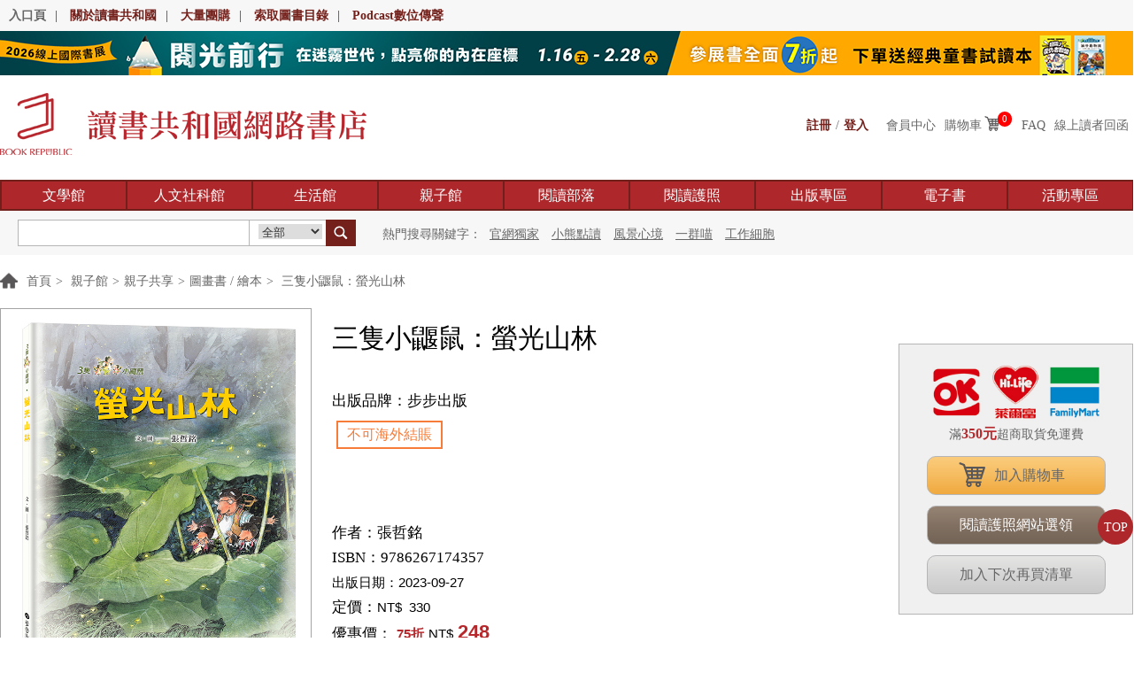

--- FILE ---
content_type: text/html; charset=UTF-8
request_url: https://www.bookrep.com.tw/?md=gwindex&cl=book&at=bookcontent&id=17606
body_size: 8072
content:
<!DOCTYPE HTML>
<html>
<head>
<meta http-equiv="X-UA-Compatible" content="IE=edge,chrome=1" />
<meta name="viewport" content="width=device-width, initial-scale=1.0, user-scalable=no" />
<meta http-equiv="Content-Type" content="text/html; charset=utf-8">
<link id="page_favicon" href="webroot/gwindex/favicon.ico" rel="icon" type="image/x-icon" />
<!-- InstanceBeginEditable name="doctitle" -->
<title> 三隻小鼴鼠：螢光山林|讀書共和國網路書店</title>
<link rel="stylesheet" type="text/css" href="webroot/gwindex/css/public.css?v=201922">
<link rel="stylesheet" type="text/css" href="webroot/gwindex/css/style.css?v=201922">
<link rel="stylesheet" type="text/css" href="webroot/gwindex/css/Mobile.css?v=201922">
<script src="webroot/gwindex/js/jquery.js?v=201922"></script>
<script src="webroot/gwindex/js/Public.js?v=201922"></script>
<script src="webroot/gwindex/js/TouchSlide.1.1.js?v=201922"></script>
<script src="webroot/gwindex/js/jquery.bxslider.js?v=201922"></script>
<!--<script src="webroot/gwindex/js/move.js?v=201922"></script>-->

<!-- InstanceEndEditable -->
<!-- InstanceBeginEditable name="head" -->
<!-- InstanceEndEditable -->

<!-- Google Tag Manager -->
<script>(function(w,d,s,l,i){w[l]=w[l]||[];w[l].push({'gtm.start':
new Date().getTime(),event:'gtm.js'});var f=d.getElementsByTagName(s)[0],
j=d.createElement(s),dl=l!='dataLayer'?'&l='+l:'';j.async=true;j.src=
'https://www.googletagmanager.com/gtm.js?id='+i+dl;f.parentNode.insertBefore(j,f);
})(window,document,'script','dataLayer','GTM-M39SVTS');</script>
<!-- End Google Tag Manager --><!-- InstanceEndEditable -->
<!-- InstanceBeginEditable name="head" -->
<!-- InstanceEndEditable -->
<link href="webroot/gwindex/css/fsgallery.css" rel="stylesheet" />
<script src="webroot/gwindex/js/fs_forse.js"></script>
     <style>
       .xxzl .cxyh_t .cart_bnt{    width: 95px;  height: 25px;  line-height: 25px;  color: #fff;  font-size: 12px;  text-indent: 25px;  background: #ae272b; float: right; position: relative; display: block}
       .xxzl .cxyh_t .cart_bnt:after{    width: 18px;  height: 15px;  content: "";  display: block; position: absolute;   left: 4px;  top: 6px;  background: url(webroot/gwindex/images/ico.png) -33px 0px no-repeat;}
     </style>
</head>

<body>
<div class="content head">
	<a href="http://www.bookrepublic.com.tw">入口頁</a><span>|</span>
	<a href="?md=gwindex&cl=index&at=about">關於讀書共和國</a><span>|</span>
	<a href="?md=gwindex&cl=index&at=group_buying">大量團購</a><span>|</span>
    <!--<a href="https://bit.ly/3RnyPyz">圖書目錄下載</a><span>|</span>
    <a href="https://bit.ly/3RnRPwS">童書目錄下載</a><span>|</span>-->
    <a href="mailto:service@bookrepclub.com.tw">索取圖書目錄</a><span>|</span>
    <a href="http://bit.ly/3X8XLfy">Podcast數位傳聲</a>
    <div class="nav_ico">
    	<span class="ico1"></span>
        <span class="ico2"></span>
        <span class="ico3"></span>
    </div>
</div>

<div class="content head_id">
        <a href="https://event.bookrep.com.tw/activity/2026/2026TIBE/">
        <img src="https://www.bookrepclub.com.tw/webroot/file/add_advert/_add_advert_pc_image_1768449113.jpg">
    </a>
    </div>

<div class="content top">
    <div class="logo"><a href="?md=gwindex&cl=index&at=index"><img src="webroot/gwindex/images/logo.png"></a></div>
    <div class="top_id">
            </div>
    <div class="top_r">
            	<div class="land_front">
            <a href="?md=gwindex&cl=login&at=register">註冊</a> 
            <s style="float:left">/</s>
            <a href="?md=gwindex&cl=login&at=login" style="display:block">登入</a>
        </div>
                <a href="?md=gwindex&cl=member&at=member">會員中心</a>
        <a class="cart_ico" href="?md=gwindex&cl=shopping&at=cart_step1"><label>購物車</label><span>0</span></a>
                <a class="head_faq" href="?md=gwindex&cl=index&at=faq">FAQ</a>
        <a href="?md=gwindex&cl=index&at=readmessage">線上讀者回函</a>
    </div>
</div>

<div class="nav_bg">
	<div class="content nav">
        <ul>
            <li><a href="?md=gwindex&cl=book&at=wxbook">文學館</a></li>
            <li><a href="?md=gwindex&cl=book&at=rwbook">人文社科館</a></li>
            <li><a href="?md=gwindex&cl=book&at=shbook">生活館</a></li>
            <li><a href="?md=gwindex&cl=book&at=qzbook">親子館</a></li>
            <li><a href="?md=gwindex&cl=tribe&at=tribe">閱讀部落</a></li>
            <li><a href="https://www.bookrepclub.com.tw" target="_blank">閱讀護照</a></li>
            <li><a href="?md=gwindex&cl=press&at=press">出版專區</a></li>
            <li><a href="?md=gwindex&cl=ebook&at=ebook">電子書</a></li>
            <li><a href="?md=gwindex&cl=notice&at=notice">活動專區</a></li>
        </ul>
    </div>
</div>

<div class="content search_bg">
	<div class="search_c">
        <input class="search_text" id="search_query" name="search_query" type="text" value="" />
        <div class="search_xl">
            <select name="search_select" id="search_select" ><option value="">全部</option><option value="bookname" >書名</option><option value="bookauthor" >作者</option><option value="bookpress" >出版品牌</option></select>        </div>
        <a class="search_bnt" href="javascript:void(0);" onclick="searchAllBook()"><span></span></a>
    </div>
    <div class="search_bottom">
    	熱門搜尋關鍵字：
        <a href="?md=gwindex&cl=book&at=search&query=官網獨家">官網獨家</a> <a href="?md=gwindex&cl=book&at=search&query=小熊點讀">小熊點讀</a> <a href="?md=gwindex&cl=book&at=search&query=風景心境">風景心境</a> <a href="?md=gwindex&cl=book&at=search&query=一群喵">一群喵</a> <a href="?md=gwindex&cl=book&at=search&query=工作細胞">工作細胞</a>     </div>
</div>
<div class="top_bnt_bg"><div class="top_bnt"><a href="#">TOP</a></div></div>
<!-- InstanceBeginEditable name="EditRegion3" -->

<!-- Google Tag Manager (noscript) -->
<noscript><iframe src="https://www.googletagmanager.com/ns.html?id=GTM-M39SVTS"
height="0" width="0" style="display:none;visibility:hidden"></iframe></noscript>
<!-- End Google Tag Manager (noscript) --><!-- InstanceBeginEditable name="EditRegion3" -->

<div class="content position">
    <a href="?md=gwindex&cl=index&at=index">首頁</a><span>&gt;</span>
    <a href="?md=gwindex&cl=book&at=qzbook">親子館</a><span>&gt;</span><a href="javascript:void(0);">親子共享</a><span>&gt;</span><a href="?md=gwindex&cl=book&at=newbook&library=QZ&subclass=37">圖畫書 / 繪本</a><span>&gt;</span>     三隻小鼴鼠：螢光山林</div>

<div class="content article_pic">
	<div class="article_pic_l" id="article_pic_l">
    	<div class="article_pic_l_c" id="gallery">           	
            <ul class="bd">
                <li><a href="https://www.bookrepclub.com.tw/webroot/file/book/pic_1694740323_29138_1.jpg"><img src="https://www.bookrepclub.com.tw/webroot/file/book/pic_1694740323_29138_1.jpg" /></a></li><li><a href="https://www.bookrepclub.com.tw/webroot/file/book/pic_1694740323_23380_2.jpg"><img src="https://www.bookrepclub.com.tw/webroot/file/book/pic_1694740323_23380_2.jpg" /></a></li><li><a href="https://www.bookrepclub.com.tw/webroot/file/book/pic_1695428375_45702_3.jpg"><img src="https://www.bookrepclub.com.tw/webroot/file/book/pic_1695428375_45702_3.jpg" /></a></li><li><a href="https://www.bookrepclub.com.tw/webroot/file/book/pic_1695428375_91893_4.jpg"><img src="https://www.bookrepclub.com.tw/webroot/file/book/pic_1695428375_91893_4.jpg" /></a></li><li><a href="https://www.bookrepclub.com.tw/webroot/file/book/pic_1695428375_86097_5.jpg"><img src="https://www.bookrepclub.com.tw/webroot/file/book/pic_1695428375_86097_5.jpg" /></a></li><li><a href="https://www.bookrepclub.com.tw/webroot/file/book/pic_1695428375_36010_6.jpg"><img src="https://www.bookrepclub.com.tw/webroot/file/book/pic_1695428375_36010_6.jpg" /></a></li><li><a href="https://www.bookrepclub.com.tw/webroot/file/book/pic_1695428375_81762_7.jpg"><img src="https://www.bookrepclub.com.tw/webroot/file/book/pic_1695428375_81762_7.jpg" /></a></li>            </ul>               
        </div>
        <div class="article_pic_l_t hd">
            <ul>
                <li><img src="https://www.bookrepclub.com.tw/webroot/file/book/pic_1694740323_99611_s1.jpg" /></li><li><img src="https://www.bookrepclub.com.tw/webroot/file/book/pic_1694740323_29352_s2.jpg" /></li><li><img src="https://www.bookrepclub.com.tw/webroot/file/book/pic_1695428375_18092_s3.jpg" /></li><li><img src="https://www.bookrepclub.com.tw/webroot/file/book/pic_1695428375_38450_s4.jpg" /></li><li><img src="https://www.bookrepclub.com.tw/webroot/file/book/pic_1695428375_69604_s5.jpg" /></li><li><img src="https://www.bookrepclub.com.tw/webroot/file/book/pic_1695428375_99236_s6.jpg" /></li><li><img src="https://www.bookrepclub.com.tw/webroot/file/book/pic_1695428375_39781_s7.jpg" /></li>            </ul>
        </div>
        <script type="text/javascript">		
        $(document).ready(function(){
			TouchSlide({ slideCell:"#article_pic_l",effect:"leftLoop" }); 	
			 $('#gallery img').fsgallery()		
		});
        </script>
    </div>
    <div class="article_pic_c">
    	<div class="article_pic_c_t">
                        <h1> 三隻小鼴鼠：螢光山林</h1>
            <h3></h3>
            <h4><a href="?md=gwindex&cl=press&at=presscontent&id=30">出版品牌：步步出版</a></h4>
            <div class="yg_xx">
                <div class="yg_xx_rr">不可海外結賬</div>  
        </div>        
        </div>        
        <div class="article_pic_text">
              <p>作者：<a href="?md=gwindex&cl=book&at=search&author=張哲銘">張哲銘</a></p>                          <p>ISBN：9786267174357</p>              <p>出版日期：<span>2023-09-27</span></p>              <p>定價：<span>NT$&nbsp;&nbsp;330</span></p>              <p>優惠價：<b><span>75</span><span>折</span></b><span>NT$<b>248</b></span></p>        </div>
        <div class="article_pic_c_fx">
            <a href="javascript:void(0);" onclick="new share().shareitem('google', window.location.href, '')"><img src="webroot/gwindex/images/fenxiang_ico01.png"></a>
<a href="javascript:void(0);" onclick="new share().shareitem('facebook', window.location.href, '')"><img src="webroot/gwindex/images/fenxiang_ico02.png"></a>            
<a href="javascript:void(0);" onclick="new share().shareitem('line', window.location.href, '')"><img src="webroot/gwindex/images/fenxiang_ico05.png"></a>
<a href="javascript:void(0);" onclick="new share().shareitem('twitter', window.location.href, '')"><img src="webroot/gwindex/images/fenxiang_ico03.png"></a>        </div>
    </div>
	<div class="article_pic_r_bg">
		<div class="article_pic_r">
			<div class="a_bnt">
				<dl>
					<dd><img src="webroot/gwindex/images/store_logo.jpg"></dd>
					<dt>滿<b>350元</b>超商取貨免運費</dt>
				</dl>
								<a class="jrgwc_bnt" href="javascript:void(0);" onclick="sendShoppingCart(17606,'3145','')">加入購物車</a>
												<a class="wzxl_bnt" href="https://www.bookrepclub.com.tw/?md=index&cl=book&at=bookdetial&mainclass=6&subclass=37&id=17606">閱讀護照網站選領</a>
								<a class="xpl_bnt" href="javascript:void(0);" onclick="sendNextBuyProducts(17606,'0','')">加入下次再買清單</a>
				<a class="xpl_bnt" style="display:none;" href="javascript:void(0);">我要寫評鑑</a>
                			</div>
		</div>
				
	</div>
</div>
<script type="text/javascript">
	TouchSlide({ 
		slideCell:"#article_zp",
		titCell:".hd ul", //开启自动分页 autoPage:true ，此时设置 titCell 为导航元素包裹层
		mainCell:".bd ul", 
		effect:"leftLoop", 
		delayTime:800,
		interTime:5000,
		autoPage:true,//自动分页
		autoPlay:true //自动播放
	});


</script>


<div class="content cxyh">
	<div class="cxyh_t">促銷優惠 |</div>
    <div class="cxyh_c">
                    <div class="row">
                <h3>202601全站優惠｜童書單本75折</h3>
            </div>
                    <div class="row">
                <h3>202601全站優惠｜童書三本7折</h3>
            </div>
                    </div>
</div>
<div class="content inx_main">
    <div class="inx_main_l">
		        <script type="text/javascript">
        $(document).ready(function(){
            $(".jjg_bnt s").live("click",function(){
                $(this).toggleClass("hov");
            });
   		 });
         </script>
    	<div class="main_box nrjj">
            <div class="nrjj_c_box"><div class="cxyh_t nrjj_t">內容簡介 |</div><div class="nrjj_c"><p style="text-align:center"><strong>入選2021 Books From Taiwan</strong><strong>《三隻小鼴鼠》系列 </strong><strong>續集來了！</strong></p>

<p style="text-align:center"><strong>看小鼴鼠跟著爺爺一起走進大自然，認識森林裡的各種生物！</strong></p>

<p style="text-align:center">&nbsp;</p>

<p>【故事簡介】</p>

<p>&nbsp;</p>

<p>小鼴鼠們第一次跟著爺爺出門夜遊，</p>

<p>寧靜又漆黑的四周，散發著危險的氣息，</p>

<p>讓他們繃緊神經，步步為營。</p>

<p>他們穿越了溪谷和樹林，</p>

<p>突然間，滿山遍野的星星，</p>

<p>在眼前一閃一閃發著光！</p>

<p>原來，螢火蟲正跟他們打著招呼呢！</p>

<p>&nbsp;</p>

<p>鼴鼠爺爺向小鼴鼠講解了螢火蟲的生態：</p>

<p>螢火蟲的一生，從卵到成蟲，</p>

<p>每個階段卻有著截然不同的外貌與習性。</p>

<p>但是，究竟為什麼，</p>

<p>螢火蟲在危險的黑夜裡，</p>

<p>不惜冒險，也要奮力發光呢？</p>

<p>&nbsp;</p>

<p><span style="font-size:11.0pt"><span style="color:black">得獎與推薦記錄</span></span></p>

<p><span style="font-size:10.0pt">1.</span><span style="font-size:10.0pt">金鼎獎作家張哲銘作品</span></p>

<p><span style="font-size:10.0pt">2.</span><span style="font-size:10.0pt">前三集入選2021 Books From Taiwan</span></p>

<p>&nbsp;</p>

<p><span style="font-size:11.0pt">本書特色</span></p>

<p>&nbsp;</p>

<ol start="12" style="list-style-type:lower-alpha">
	<li value="50"><span style="background-color:white"><span style="color:#232323">張哲銘以最擅長的水彩、細筆手繪，細膩的營造出優美的森林景色與動物，看似童話中的場景，都是以台灣特有的森林為背景所創作。故事富含寓意，清新可愛，淡雅中帶著雋永的動物童話氣息。</span></span></li>
	<li value="50"><span style="background-color:white"><span style="color:#232323">首次繪製鼴鼠森林夜景，滿山遍野的點點星光，讓讀者跟著小鼴鼠一起屏息欣賞大自然萬物之美。</span></span></li>
	<li value="50"><span style="background-color:white"><span style="color:#232323">故事中帶入環境教育、生態教育及生命教育，並介紹螢火蟲的生態。</span></span></li>
	<li value="50"><span style="background-color:white"><span style="color:#232323">書末單元【鼴鼠爺爺的筆記】邀請特有生物研究保育中心助理研究員林大利撰寫，詳細解說生物生態，搭配金鼎獎作家張哲銘細膩的彩色素描插圖，呈現有如第一手觀察筆記般的豐富內容。</span></span></li>
</ol>

<p>&nbsp;</p>

<p><br />
<img alt="" src="https://www.bookrepclub.com.tw/ckfinder/userfiles/images/20230915090936.png" style="height:354px; width:500px" /></p>

<p><img alt="" src="https://www.bookrepclub.com.tw/ckfinder/userfiles/images/20230915090952.png" style="height:361px; width:500px" /></p>
</div></div><div class="nrjj_c_box"><div class="cxyh_t nrjj_t">作者簡介 |</div><div class="nrjj_c"><p><span style="background-color:white"><strong><span style="font-family:新細明體,serif">故事創作</span></strong><br />
<strong><span style="font-family:新細明體,serif">張哲銘</span></strong></span></p>

<p><span style="background-color:white"><span style="font-family:新細明體,serif">知名圖畫書及藝術創作者。作品曾入選義大利波隆插畫展，榮獲金鼎獎、國家出版獎、信誼幼兒文學獎等。畫風細膩優美，《菜市》、《夜市》二書榮獲第</span>42<span style="font-family:新細明體,serif">屆金鼎獎。其他作品有《浯島四月十二日迎城隍》、《蘭陽畫卷》、「木之繪本」系列，以及「三隻小鼴鼠」系列等。</span></span></p>

<p>&nbsp;</p>

<p><strong><span style="font-size:12.0pt">附錄設計</span></strong><br />
<strong><span style="font-size:12.0pt">林大利</span></strong><br />
<span style="font-size:12.0pt">特有生物研究保育中心助理研究員。主要研究小鳥、</span> <span style="font-size:12.0pt">森林和野生動物的棲地。出門一定要帶書、對著地圖發呆很久、算清楚自己看過幾種鳥；同時也是個龜毛的讀者，認為龜毛是一種科學寫作的美德。</span></p>
</div></div>        </div>
        <div class="main_box xxzl">
            <div class="cxyh_t nrjj_t">詳細資料 |</div>
            <div class="xxzl_c">
            	<p>書籍代號：1BTI1039</p>
            	<p>商品條碼EAN：9786267174357</p>
            	<p>ISBN：9786267174357</p>
            	<p>印刷：黑白</p>
            	<p>頁數：208</p>
            	<p>裝訂：平裝</p>
            </div>
    	</div>

                <div class="main_box xxzl">
            <div class="cxyh_t">你可能感興趣 |</div>
            <div class="gxq_c">
                        	<dl>
                    <dd class=""><a href="?md=gwindex&cl=book&at=bookcontent&id=21074"><img src="https://www.bookrepclub.com.tw/webroot/file/book/pic_1768391722_36469_1.jpg"></a></dd>
                    <dt>
                    	<a href="?md=gwindex&cl=book&at=bookcontent&id=21074">
                            <h3>簡愛，狐狸與我（二版，OPENBOOK年度最佳青少年圖書獎）</h3>
                            <p>OPENBOOK好書獎年度 最佳青少年圖書獎</p>
                    	</a>
                    </dt>
                </dl>
                            	<dl>
                    <dd class=""><a href="?md=gwindex&cl=book&at=bookcontent&id=21059"><img src="https://www.bookrepclub.com.tw/webroot/file/book/pic_1768391692_44281_1.jpg"></a></dd>
                    <dt>
                    	<a href="?md=gwindex&cl=book&at=bookcontent&id=21059">
                            <h3>港口的暖心料理</h3>
                            <p>好繪芽獎新秀最新創作</p>
                    	</a>
                    </dt>
                </dl>
                            	<dl>
                    <dd class=""><a href="?md=gwindex&cl=book&at=bookcontent&id=21005"><img src="https://www.bookrepclub.com.tw/webroot/file/book/pic_1767576421_88116_1.jpg"></a></dd>
                    <dt>
                    	<a href="?md=gwindex&cl=book&at=bookcontent&id=21005">
                            <h3>噗噗——哪一輛車不一樣？</h3>
                            <p>暢銷幼兒繪本「0〜3歲玩出好腦力」系列作者全新力作</p>
                    	</a>
                    </dt>
                </dl>
                            	<dl>
                    <dd class=""><a href="?md=gwindex&cl=book&at=bookcontent&id=20830"><img src="https://www.bookrepclub.com.tw/webroot/file/book/pic_1764295007_14403_1.jpg"></a></dd>
                    <dt>
                    	<a href="?md=gwindex&cl=book&at=bookcontent&id=20830">
                            <h3>洪福田《十二生肖之歌》臺文繪本+十二生肖全套精美版畫卡片典藏盒裝【新版】：限定加贈★2026-2027雙面年曆海報</h3>
                            <p>版畫家洪福田  十二生肖繪本 最美典藏禮盒</p>
                    	</a>
                    </dt>
                </dl>
                            	<dl>
                    <dd class=""><a href="?md=gwindex&cl=book&at=bookcontent&id=20829"><img src="https://www.bookrepclub.com.tw/webroot/file/book/pic_1764295004_44860_1.jpg"></a></dd>
                    <dt>
                    	<a href="?md=gwindex&cl=book&at=bookcontent&id=20829">
                            <h3>版畫家洪福田《神仙十二碗菜之歌》典藏盒裝【新版】：限定加贈★2026-2027雙面年曆海報、限量作者親簽手工版畫《鯽仔魚要娶某》、牛郎織女❤永浴愛河．王母娘娘御送喜帖、五大祝福★包好包滿．實用紅包組</h3>
                            <p>從念謠、版畫藝術到民俗主題，  滿滿在地元素，絕對值得典藏的文化好禮！</p>
                    	</a>
                    </dt>
                </dl>
                            </div>
    	</div>
            </div>

    <div class="inx_main_r">
                 <div class="main_box tlsj">
            <div class="cxyh_t">| 同類型書籍 |</div>
            <div class="tlsj_c">
                            	<dl>
                    <dd class=""><a href="?md=gwindex&cl=book&at=bookcontent&id=14580"><img src="https://www.bookrepclub.com.tw/webroot/file/book/pic_1591091940_91951_1.jpg"></a></dd>
                    <dt>小不點卡卡伊養了一隻小鱷魚</dt>
                </dl>
                           	<dl>
                    <dd class=""><a href="?md=gwindex&cl=book&at=bookcontent&id=18209"><img src="https://www.bookrepclub.com.tw/webroot/file/book/pic_1712628623_34492_1.jpg"></a></dd>
                    <dt>天上的貓：天空咖啡館</dt>
                </dl>
                           	<dl>
                    <dd class=""><a href="?md=gwindex&cl=book&at=bookcontent&id=11668"><img src="webroot/file/book/pic_1491533980_38007_1.jpg"></a></dd>
                    <dt>Peppa Pig粉紅豬小妹：喬治第一天上幼兒園</dt>
                </dl>
                           	<dl>
                    <dd class=""><a href="?md=gwindex&cl=book&at=bookcontent&id=15704"><img src="https://www.bookrepclub.com.tw/webroot/file/book/pic_1631234645_68150_1.jpg"></a></dd>
                    <dt>一顆奇特的蛋</dt>
                </dl>
                           	<dl>
                    <dd class=""><a href="?md=gwindex&cl=book&at=bookcontent&id=12171"><img src="https://www.bookrep.com.tw/sites/default/files/products/img/%28%E5%AD%97%E7%95%9D%29%E6%88%91%E5%80%91%E9%83%BD%E6%98%AF%E5%A5%87%E8%B9%9F%E7%94%B7%E5%AD%A9_%E7%AB%8B%E9%AB%94%E6%9B%B8%E5%B0%81.jpg"></a></dd>
                    <dt>我們都是奇蹟男孩</dt>
                </dl>
                           </div>
        </div>
                <div class="inx_main_r_id inx_main">
                </div>
</div>
</div>

<script type="text/javascript">
$(document).ready(function(){
	var b=document.body.clientWidth;
	if( b >= 980){
		   $('.gxq_c').bxSlider({
            slideWidth: 325,
			auto: false,
  			autoControls: true,
            minSlides: 4,
            maxSlides: 4,
            slideMargin: 2
          });
		 }else if( b >= 640){
		   $('.gxq_c').bxSlider({
            slideWidth: 325,
			auto: false,
  			autoControls: true,
            minSlides: 2,
            maxSlides: 2,
            slideMargin: 2
           });
		}else{
		   $('.gxq_c').bxSlider({
            slideWidth: 326,
			auto: false,
  			autoControls: true,
            minSlides: 1,
            maxSlides: 1,
            slideMargin: 0
           });
		}

    var w=$(".nrjj_c_box").width();
    var boyd_w = $(window).width();
    if(boyd_w<600){
        w=boyd_w-50
    }
    var h=w*0.56;
    $(".nrjj_c_box iframe").attr("height", h+"px")
    $(".nrjj_c_box iframe").attr("width", w+"px")

});
</script>


<!-- InstanceEndEditable -->

<!-- InstanceEndEditable -->
<div class="footer_bg">
	<div class="content footer">
    	<div class="footer_logo"><img src="webroot/gwindex/images/footer_logo.png" /></div>
        <div class="footer_r">        	
            <div class="footer_r_menu">
                <p>
                <a href="?md=gwindex&cl=index&at=about">關於我們</a>		
                <a href="?md=gwindex&cl=index&at=term_service">服務條款</a>
                <a href="?md=gwindex&cl=index&at=privacy_policy">隱私權政策</a>
                <a href="?md=gwindex&cl=index&at=sitemap">網站地圖</a>
                <a href="?md=gwindex&cl=index&at=group_buying">團購專區</a>
				<a href="?md=gwindex&cl=index&at=antifraud">防詐騙宣導</a>
                </p>
                <p>
                <a href="?md=gwindex&cl=index&at=faq">常見問題</a>
                <a href="?md=gwindex&cl=index&at=cooperation_proposal">合作提案</a>
                <a href="https://www.bookrepclub.com.tw/?md=index&cl=gwlogin&at=annual_publications">年度出版品</a>
                <a href="?md=gwindex&cl=index&at=contact_us">聯絡我們</a>
                <!--<a href="?md=gwindex&cl=index&at=contact_us">聯絡我們</a>-->
                <a href="?md=gwindex&cl=index&at=friendly_link">好站連結</a>
                </p>
            </div> 
            <div class="footer_r_ico">
            	<!--<a href="https://plus.google.com/101680330488323017889" target="_blank"><img src="webroot/gwindex/images/fenxiang_ico01.png"></a>-->
<a href="https://www.facebook.com/bookrep/" target="_blank"><img src="webroot/gwindex/images/fenxiang_ico02.png"></a>            
<a href="javascript:void(0);" onclick="new share().shareitem('line', window.location.href, '')"><img src="webroot/gwindex/images/fenxiang_ico05.png"></a>
<a href="https://www.youtube.com/channel/UC9A1TvPK5yKpI_ujlqxDfBg" target="_blank"><img src="webroot/gwindex/images/fenxiang_ico04.png"></a>            </div>
        </div>
        <div class="copyright">
            <p>「讀書共和國出版集團版權所有」 Copyright&copy;2017 Bookrep All Rights Reserved.</p>
            <p>客戶服務專線：(02)2218-1417</p>
            <p>遠足文化事業股份有限公司 | 統編：70446624</p>
        </div>
    </div>
</div>
<div class="loading"><div class="loading_c"><span><p>Loading...</p></span></div></div>
<div class="popup_tsk"><p></p></div>
<script>
    //圖片縮圖
    $(window).load(function(){
        $("img").each(function(i){
            if($(this).attr("alumb")=="true"  && $(this).parents(".pic")!=undefined){
                $(this).removeAttr('width');
                $(this).removeAttr('height');
                var _w = $(this).parents(".pic").width();
                var _h = $(this).parents(".pic").height();
                var imgW = $(this).width();
                var imgH = $(this).height();
                var w=_w/imgW;
                var h=_h/imgH;
                var pre=1;
                if(w>h){
                    pre=h;
                }else{
                    pre=w;
                }
                $(this).width(imgW*pre);
                $(this).height(imgH*pre);
            }
        });
    });
</script></body>
<!-- InstanceEnd --></html>



--- FILE ---
content_type: text/css
request_url: https://www.bookrep.com.tw/webroot/gwindex/css/public.css?v=201922
body_size: 2386
content:
@charset "utf-8";
body{ margin:0px; padding:0px; line-height:24px; font-size:14px; color:#666; font-family:"微軟正黑體"; background:#fff;}
ul,li,dl,dd,dt,p,h1,h2,h3,h4,h5,h6,ol,form,input{ margin:0px; padding:0px; font-weight:normal;}
ul,li{ list-style:none;}
img{border:0px; padding:0px;}
a{ color:#666; text-decoration:none; transition: all 0.3s linear 0s;}
a:hover{ color:#b52326; text-decoration:none;}
input,textarea,select{ color:#333; font-family:"微軟正黑體"; border:0;outline:none;}
.clear{ clear:both;font-size:0px; line-height:0px;}
.div_l{ float:left;}
.div_r{ float:right;}
.content{ width:100%; max-width:1280px; margin:0px auto; overflow:hidden;}
.top_bnt_bg{ width:100%; height:1px; position:fixed; right:0px; bottom:20%; z-index:8;}
.top_bnt{ width:100%; max-width:1364px; margin:0px auto;}
.top_bnt a{ width:40px; float:right; height:40px; line-height:42px; text-align:center; display:block; color:#fff; background:#ae272b; border-radius:360px; -moz-border-radius:360px;}

/*----------------------弹出框--------------------------*/
.popup_tsk{ width:100%; position:fixed; text-align:center; left:0%; top:50%; z-index:9; overflow:hidden; display:none; z-index:99;}
.popup_tsk p{ padding:6px 20px; display:inline-block; color:#fff; background:rgba(0, 0, 0, 0.5); border-radius:5px; -moz-border-radius:5px;}

.loading{ width:100%; height:100%; position:fixed; left:0px; top:0px; background:rgba(0, 0, 0, 0.1); z-index:9; -moz-user-select:none; -khtml-user-select: none; user-select:none; display:none;}
.loading_c{ width:110px; height:85px; padding-top:20px; position:fixed; left:50%; margin-left:-55px; top:45%; background:rgba(0, 0, 0, 0.5); border-radius:10px; -moz-border-radius:10px;}
.loading span{ width:100%; height:65px; text-align:center; text-indent:5px; color:#fff; display:block; background:url(../images/loading.gif) center bottom no-repeat;}
.loading span p{ color:#fff;}


/*------------------------head----------------------------*/
.head{ line-height:35px; background:#f7f7f7; font-size:14px; font-weight:bold;}
.head a{ margin:0px 10px; text-align:center; color:#74201B;}
.head a:nth-child(1){ color:#666;}
.head a:nth-child(1):hover{ color:#b52326;}
.head_id{ font-size:0px; line-height:0px;}

.nav_ico{ display:none;}


.top{ padding:20px 0px;}
.logo{ float:left;}
.top_id{ width:340px; height:70px; float:left; margin:0px 0px 0px 40px; overflow:hidden;}
.top_r{ padding-top:25px; float:right;}
.top_r s{ text-decoration:none;}
.top_r a{ margin:0px 5px; display:block; float:left;}
.top_r span a{ margin:0px 2px;}
.land_front{ float:left; margin:0px 10px;}
.land_front a{ color:#74201B; font-weight:bold;}
.land_after{ float:left; margin:0px;}
.land_after span,.land_after s,.land_after p{ float:left;}
.land_after span{ margin-right:5px;}
.land_after p{ max-width:170px; height:24px; overflow:hidden; margin-right:10px;}
.cart_ico{ padding-right:35px; background:url(../images/gwc_ico.png) 45px 1px no-repeat; background-size:18px auto; position:relative; transition: all 0s linear 0s;}
.cart_ico:hover{ background-position:45px -54px;}
.cart_ico span{ min-width:12px; padding-bottom:1px; text-align:center; font-family:Tahoma!important; border:3px solid #F00; position:absolute; right:0px; top:-5px; background:#F00; border-radius:360px; -moz-border-radius:360px; color:#fff; font-size:12px; line-height:12px; -webkit-transform:scale(0.9)}

.message{ padding-right:35px; background:url(../images/message_ico.png?v=1) 60px 5px no-repeat; background-size:18px auto; position:relative; transition: all 0s linear 0s;}
.message:hover{ background-position:60px -49px;}
.message span{ min-width:12px; padding-bottom:1px; text-align:center; font-family:Tahoma!important; border:3px solid #F00; position:absolute; right:0px; top:-5px; background:#F00; border-radius:360px; -moz-border-radius:360px; color:#fff; font-size:12px; line-height:12px; -webkit-transform:scale(0.9)}

.nav{ height:35px; line-height:31px; background:#ae272b; overflow:visible;}
.nav li{ width:11.1%; float:left; text-align:center; position:relative;}
.nav li:after{ width:1px; height:31px; content:""; display:block; position:absolute; left:0px; top:6px; background:url(../images/ico.png) no-repeat; display:none;}
.nav li a{ width:-moz-calc(100% - 2px); width:-webkit-calc(100% - 2px); width:calc(100% - 2px); display:block; color:#fff; text-align:center; font-size:16px; border:2px solid #711f1a;}
.nav li a:hover{ background:#cf5a39;}
.nav li:hover .nav_xl{ display:none;}

.nav_xl{ width:100%; position:absolute; left:0px; top:45px; display:none; z-index:9;}
.nav .nav_xl a{ height:40px; line-height:40px; background:#ae272b; border-bottom:0px;}
.nav .nav_xl a:last-child{ border-bottom:2px solid #711f1a;}
.nav .nav_xl a:hover{ background:#cf5a39;}

.search_bg{ padding-top:10px; height:40px; background:#f7f7f7; overflow:visible;}
.search_c{ float:left; margin-left:20px;}
.search_text{ width:250px; float:left; height:16px; line-height:16px; padding:6px 5px; background:#fff; border:1px solid #b5b5b5;}
.search_xl{ width:86px; float:left; height:28px; text-indent:10px; line-height:28px; border:1px solid #b5b5b5; border-left:0px; border-right:0px; background:#fff; position:relative; cursor:pointer; z-index:1;}
.search_xl:after{ width:12px; height:12px; content:""; display:block; position:absolute; right:5px; top:11px; background:url(../images/ico.png) -2px 0px no-repeat; display:none;}
.search_xl ul{ width:65px; padding:5px 0px; border:1px solid #b5b5b5; background:#fff; position:absolute; left:-1px; top:32px; display:none;}
.search_xl li{ line-height:28px;}
.search_bnt{ width:32px; float:left; height:28px; float:left; display:block; border:1px solid #74201b; background:#74201b;}
.search_bnt span{ width:25px; height:25px; margin:2px 0px 0px 2px; display:block; background:url(../images/fdj_ico.jpg) center no-repeat; background-size:25px auto;}

.search_bottom{ margin-left:30px; line-height:34px; float:left;}
.search_bottom a{ margin:0px 5px; text-decoration:underline;}


.position{ text-indent:30px; padding:20px 0px; overflow:hidden; line-height:20px; position:relative;}
.position:after{ width:20px; height:20px; content:""; display:block; background:url(../images/ico.png) 0px -40px; background-size:20px auto; position:absolute; left:0px; top:19px;}
.position span{ margin:0px 5px;}

.more_a{ padding-right:22px; line-height:18px; float:right; color:#e89c13; position:relative;}
.more_a:hover{ color:#e89c13;}
.more_a:after{ width:18px; height:18px; content:""; display:block; position:absolute; right:0px; top:0px; background:url(../images/ico.png) #e89c13 -14px 0px no-repeat; border-radius:360px; -moz-border-radius:360px;}


.inx_main{ margin-top:15px;}
.inx_main_l{ width:960px; float:left;}
.inx_main_r{ width:300px; float:right;}
.main_box{ border:1px solid #b5b5b5; padding:10px 15px;}
.inx_main_r_id{ font-size:0px; line-height:0px; margin-top:10px;}
.inx_main_r_id img{ width:100%;}

.page{ padding:10px 0px 30px; overflow:hidden; text-align:center;}
.page li{ display:inline-block; margin:0px 4px;}
.page li a{ padding:5px 10px;}
.page li a:hover{ color:#b52326;}
.page li.hov{ padding:5px 10px; color:#b52326;}
.page li.diandian{ padding:6px 8px;}
.page li .text{ width:30px; padding:0px 2px; height:39px; text-align:center; border:1px solid #b5b5b5;}


.inx_main02{ margin-top:15px;}
#rdzm{ position:relative; background:url(../images/rdzm_bg.jpg) right repeat-y;}
.rdzm{ margin-bottom:15px; border:1px solid #b5b5b5; padding:10px 10px 0px 10px;}
.rdzm_t{ height:30px; line-height:25px; font-size:16px; color:#721d1a;}
.rdzm_c{ overflow:hidden; text-align:center;}
.rdzm_c .zxcb_pic{ width:21%; float:left; margin:0px 2%; padding:10px 0px 8px;}
.rdzm_c .zxcb_pic a:hover{ color:#e99130}
.rdzm_c .zxcb_pic h3{ text-align:center; font-size:16px;}
.rdzm_c .zxcb_pic h3 a{ text-decoration:underline;}
.rdzm_c .zxcb_pic .pic{ height:215px; font-size:0px; line-height:0px; text-align:center; margin:0px auto;}
.rdzm_c .zxcb_pic .pic img{ width:85%; max-width:168px; max-height:215px;}
.rdzm_c .zxcb_pic h4{ height:38px; overflow:hidden; line-height:18px; margin-bottom:3px; font-weight:bold;}
.rdzm_c .zxcb_pic p{ line-height:16px; height:32px; overflow:hidden;}
.rdzm_c .zxcb_pic .price{ padding-top:2px; height:30px; color:#b4373d;}
.rdzm_c .zxcb_pic .price span{ padding:0px 5px;}
.rdzm_c .zxcb_pic .price p{ display:inline-block; line-height:35px;}
.cart_a{ width:24px; height:24px; margin-top:2px; display:inline-block; border:1px solid #b4373d; border-radius:360px; -moz-border-radius:360px; background:url(../images/ico.png) -254px 6px;}
.rdzm .page{ padding-top:10px;}
.rdzm .prev,.rdzm .next{ width:50px; height:50px; display:block; position:absolute; top:50%; background:url(../images/order_ico_jt.png) center no-repeat;}
.rdzm .prev{ left:0px;-webkit-transform:rotate(180deg);transform:rotate(180deg);}
.rdzm .next{ right:0px;}


/*-------------------------footer--------------------------*/
.footer_bg{ width:100%; margin-top:40px; padding-top:25px; height:160px; background:#74211b; overflow:hidden;}
.footer{ background:none; position:relative;}
.footer_logo{ float:left;}
.footer_r{ width:635px; float:right;}
.footer_r_menu{ width:600px; line-height:30px; color:#6a6a6a;}
.footer_r_menu a{ margin:0px 17px; color:#fff;}
.footer_r_ico{ padding:20px 0px 0px 20px; overflow:hidden;}
.footer_r_ico a{ margin-right:5px;}
.copyright{ font-size:12px; line-height:18px; color:#fff; position:absolute; left:0px; top:70px;}






--- FILE ---
content_type: text/css
request_url: https://www.bookrep.com.tw/webroot/gwindex/css/style.css?v=201922
body_size: 8772
content:
@charset "utf-8";
/* CSS Document */

/*--------------文章页页面----------------*/
.article_pic{ padding-bottom:30px;}
.article_pic_l{ width:360px; float:left; overflow:hidden;}
.article_pic_l_c{ width:350px; overflow:hidden; height:420px; border:1px solid #a4a4a4;}
.article_pic_l_c ul{}
.article_pic_l_c li{ float:left; font-size:0px; line-height:0px; height:422px; text-align:center;}
.article_pic_l_c li img{ width:100%; height:100%;}
.article_pic_l_t{ margin-top:10px;}
.article_pic_l_t ul{}
.article_pic_l_t li{ width:25%; float:left; cursor:pointer; text-align:center; filter:alpha(opacity=50); -moz-opacity:0.5; opacity:0.5;}
.article_pic_l_t li img{ width:70px; height:70px;}
.article_pic_l_t .on{filter:alpha(opacity=100); -moz-opacity:1; opacity:1;}

.article_pic_c{ width:550px; float:left; margin-left:15px;}
.article_pic_c_t{ min-height:240px;}
.article_pic_c label{ display:inline-block; padding:5px 15px; color:#fff; font-size:16px; background:#E35826; border-radius:5px; -moz-border-radius:5px; font-family:"新細明體";}
.article_pic_c h1{ padding-top:15px; overflow:hidden; margin:0px 0px 20px; font-size:30px; line-height:38px; color:#000; font-family:"新細明體";}
.article_pic_c h3{ font-size:17px; color:#000; line-height:30px;}
.article_pic_c h4{ font-size:17px; padding-top:20px;}
.article_pic_c h4 a{ color:#000;}
.article_pic_c h4 a:hover{ color:#E68315;}
.article_pic_text{ height:200px;}
.article_pic_c p{ font-size:16px; padding:2px 0px; font-family:"新細明體"; font-size:17px; color:#000;}
.article_pic_c p a{ color:#000;}
.article_pic_text p:nth-child(3),.article_pic_text p span{ font-family:"Arial"; font-size:15px;}
.article_pic_c p b{ font-size:22px; color:#B7282C; margin:0px 5px; font-family:"Arial"; font-weight:bold;}
.article_pic_c_fx{}
.article_pic_c_fx a{ margin:0px 2px;}
.article_pic_c_fx span{ margin-right:10px;}

.article_pic_r_bg{ width:265px; float:right; margin-top:40px;}
.article_pic_r{ padding:10px 15px; background:#f0f0f0; border:1px solid #b5b5b5;}
.article_pic_r h3{ margin-bottom:8px; text-indent:40px; font-size:16px; color:#000; background:url(../images/peisong_ico.png) left center no-repeat;}
.article_pic_r .notice{ width:-moz-calc(100% - 32px); width:-webkit-calc(100% - 32px); width:calc(100% - 32px); padding:10px 15px; border:1px solid #b5b5b5; font-size:16px; color:#a49487; background:#fff;}
.article_pic_r .a_bnt{ padding-top:8px;}
.article_pic_r dl{ width:200px; margin:0px auto; text-align:center;}
.article_pic_r dd{ font-size:0px; line-height:0px;}
.article_pic_r dd img{ width:100%;}
.article_pic_r dt b{ font-size:16px; color:#b6282c }

.article_zp{ margin-top:10px; border:1px solid #b5b5b5; padding:15px 15px 12px 20px; overflow:hidden;}
.article_zp ul{}
.article_zp li{ overflow:hidden;}
.article_zp li .pic{ width:100px; float:left; line-height:0px;}
.article_zp li .pic img{ width:100%;}
.article_zp li .text{ width:-moz-calc(100% - 110px); width:-webkit-calc(100% - 110px); width:calc(100% - 110px); float:right;}
.article_zp li .text h3{ line-height:25px; height:25px; overflow:hidden; margin-bottom:3px;}
.article_zp li .text p{ line-height:18px; color:#bababa; max-height:35px; overflow:hidden; margin-bottom:5px;}
.article_zp li .text label{ color:#F00;}
.article_zp .hd{ width:100%; height:15px; text-align:center; position:relative;}
.article_zp .hd li{ width:6px; height:6px; display:inline-block; background:#eee; margin:0px 2px; cursor:pointer;}
.article_zp .hd li.on{ background:#cf5a39;}
.article_zp .hd span{ width:20px; height:40px; display:block; background:url(../images/zp_jt.png) center no-repeat; background-size:100% auto; cursor:pointer; position:absolute; bottom:50px;}
.article_zp .hd .prev{ right:-15px;}
.article_zp .hd .next{ left:-20px; -webkit-transform:rotate(180deg); transform:rotate(180deg); }


.article_pic_r a{ width:200px; height:42px; line-height:42px; display:block; font-size:16px; margin:12px auto; text-align:center; background:linear-gradient(#e5e5e4, #d6d6d6 50%, #cacaca); border:1px solid #b5b5b5; border-radius:10px; -moz-border-radius:10px;}
.article_pic_r a:hover{ color:#666;}
.article_pic_r .a_bnt .jrgwc_bnt{ position:relative; text-align:left; text-indent:75px; background:linear-gradient(#fbcc7c, #f6bc60 50%, #f0a93e)}
.article_pic_r .a_bnt .jrgwc_bnt:after{ width:30px; height:28px; content:""; display:block; position:absolute; left:35px; top:6px;  background:url(../images/gwc_ico.png) center 0px no-repeat;}
.article_pic_r .a_bnt .wzxl_bnt{ color:#fff; background:linear-gradient(#968374, #827163 50%, #726356)}
.article_pic_r .a_bnt .wzxl_bnt:hover{ color:#fff;}


.cxyh{ width:1258px; border:1px solid #b5b5b5; padding:10px 10px 0px 10px;}
.cxyh_t{ height:30px; line-height:25px; font-size:16px; color:#721d1a;}
.cxyh_c{ overflow:hidden; padding:20px 30px 10px;}
.cxyh_c dl{ float:left;}
.cxyh_c dd{ width:135px; float:left; font-size:0px; line-height:0px;}
.cxyh_c dd img{ width:100%;}
.cxyh_c dt{ width:150px; float:left; margin-left:5px;}
.cxyh_c dt h3{ line-height:18px; padding-top:12px;}
.cxyh_c dt p{ line-height:18px; padding:5px 0px;}
.cxyh_c dt h4 b{ color:#b6282c;}
.cxyh_ico{ width:100px; height:175px; float:left; background:url(../images/cxyh_ico.png) center no-repeat;}

.cxyh_c .row{ overflow:hidden; line-height:30px; padding-bottom:15px;}
.cxyh_c .row h3{ float:left;}
.cxyh_c .row .cxyh_r p{ float:left;}


.cxyh_r{ float:left; margin-left:10px;}
.cxyh_r h3{ font-size:18px; color:#333; padding-top:10px;}
.cxyh_r h4{ font-size:16px; padding-bottom:10px;}
.cxyh_r p{ font-size:16px;}
.cxyh_r a.jrgwc_bnt{ width:140px; height:28px; line-height:28px; float:left; margin-left:10px; display:block; text-indent:45px; text-align:center; border:1px solid #b5b5b5; border-radius:10px; -moz-border-radius:10px; position:relative; text-align:left; background:linear-gradient(#fbcc7c, #f6bc60 50%, #f0a93e);}
.cxyh_r a.jrgwc_bnt:after{ width:30px; height:28px; content:""; display:block; position:absolute; left:12px; top:0px;  background:url(../images/gwc_ico.png) center no-repeat; background-size:22px auto;}


.nrjj_c{ padding:0px 0px 20px; font-size:15px; font-family:"Times New Roman","新細明體"; color:#000;}
.nrjj_t{ color:#E68315; font-weight:bold;}
.nrjj_c_box{ padding:10px 0px; border-top:1px solid #b5b5b5; font-size:16px; line-height:30px; overflow:hidden;}
.nrjj_c_box .cxyh_t{ margin-bottom:10px;}
.nrjj_c_box p{ padding-bottom:5px;}
.nrjj_c_box h3{ color:#333; padding-bottom:5px;}
.nrjj_c_box .more_a{ height:20px; display:block; float:right; margin-top:5px; line-height:14px;}
.article_more:after{ -webkit-transform:rotate(90deg); transform:rotate(90deg); transition: all 0.3s linear 0s;}
.article_more.hov:after{ -webkit-transform:rotate(-90deg); transform:rotate(-90deg);}
.nrjj .nrjj_c_box:nth-child(1){ border:0px;}

.xxzl{ margin-top:15px;}
.xxzl_c{ font-size:16px; color:#333; font-family:"Times New Roman","新細明體";}
.xxzl .cxyh_t{ margin-bottom:10px;}

.zpzx_c{ font-size:16px;}
.zpzx_c dl{ padding-bottom:10px; overflow:hidden;}
.zpzx_c dd{ width:180px; height:180px; overflow:hidden; border:1px solid #b5b5b5; float:left;}
.zpzx_c dd img{ width:100%;}
.zpzx_c dt{ width:-moz-calc(100% - 200px); width:-webkit-calc(100% - 200px); width:calc(100% - 200px); float:right;}
.zpzx_c h3{ padding-bottom:15px; font-size:16px;}


.bx-wrapper{ position:relative; margin:0px; padding:0}
.bx-wrapper img{max-width:100%;display:block}
.bx-wrapper .bx-viewport{left:0px;-webkit-transform:translatez(0);-moz-transform:translatez(0);-ms-transform:translatez(0);-o-transform:translatez(0);transform:translatez(0)}
.bx-wrapper .bx-controls-auto,.bx-wrapper .bx-pager{position:absolute;top:-20px;width:100%;}
.bx-wrapper .bx-loading{min-height:50px;background:url(../images/bx_loader.gif) center center no-repeat #fff;height:100%;width:100%;position:absolute;top:0;left:0;z-index:2000}
.bx-wrapper .bx-pager{text-align:center;font-size:.85em;font-family:Arial;font-weight:700;color:#666;padding-top:20px}
.bx-wrapper .bx-controls-auto .bx-controls-auto-item,.bx-wrapper .bx-pager .bx-pager-item{display:inline-block}
.bx-wrapper .bx-pager.bx-default-pager a{background:#666;text-indent:-9999px;display:block;width:10px;height:10px;margin:0 5px;outline:0;-moz-border-radius:5px;-webkit-border-radius:5px;border-radius:5px; display:none;}
.bx-wrapper .bx-pager.bx-default-pager a.active,.bx-wrapper .bx-pager.bx-default-pager a:hover{background:#000}
.bx-wrapper .bx-prev{left:0px;background:url(../images/controls.png) no-repeat 0 -32px}
.bx-wrapper .bx-next{right:0px;background:url(../images/controls.png) no-repeat -43px -32px}
.bx-wrapper .bx-controls-direction a{position:absolute;top:50%;margin-top:-16px;outline:0;width:32px;height:32px;text-indent:-9999px;z-index:9999;}
.bx-wrapper .bx-controls-direction a.disabled{display:none}
.bx-wrapper .bx-controls-auto{text-align:center}
.bx-wrapper .bx-controls-auto .bx-start{display:none;text-indent:-9999px;width:10px;height:11px;outline:0;background:url(../images/controls.png) -86px -11px no-repeat;margin:0 3px}
.bx-wrapper .bx-controls-auto .bx-start.active,.bx-wrapper .bx-controls-auto .bx-start:hover{background-position:-86px 0}
.bx-wrapper .bx-controls-auto .bx-stop{display:none;text-indent:-9999px;width:9px;height:11px;outline:0;background:url(../images/controls.png) -86px -44px no-repeat;margin:0 3px}
.bx-wrapper .bx-controls-auto .bx-stop.active,.bx-wrapper .bx-controls-auto .bx-stop:hover{background-position:-86px -33px}
.bx-wrapper .bx-controls.bx-has-controls-auto.bx-has-pager .bx-pager{text-align:center;width:100%}
.bx-wrapper .bx-controls.bx-has-controls-auto.bx-has-pager .bx-controls-auto{right:0;width:35px}
.bx-wrapper .bx-caption{position:absolute;bottom:0;left:0;background:rgba(80,80,80,.75);width:100%}
.bx-wrapper .bx-caption span{color:#fff;font-family:Arial;display:block;font-size:.85em;padding:10px}

.gxq_c{}
.gxq_c dl{ padding:20px 0px;}
.gxq_c dd{ padding:0px 50px;}
.gxq_c dt{ padding:15px 20px 0px; line-height:18px;}
.gxq_c dt h3{ height:30px; overflow:hidden; line-height:15px; font-weight:bold; font-size:13px; margin-bottom:7px;}
.gxq_c dt h3 a:hover{ color:#E68315;}
.gxq_c dt p{ line-height:16px; height:32px; overflow:hidden; font-family:"新細明體"; font-size:13px; color:#7F8080;}
.gxq_c dt p:hover{ color:#7F8080;}
.gxq_c dt .jjg_bnt{ padding-top:5px; overflow:hidden; color:#F00; font-weight:bold; text-align:center;}
.gxq_c dt .jjg_bnt s{ width:11px; height:11px; line-height:35px; margin-left:5px; display:inline-block; border:2px solid #ddd;}
.gxq_c dt .jjg_bnt s.hov{ background:url(../images/jjg_g.png) #eee center no-repeat; background-size:100% auto;}
.gxq_c dt .jjg_bnt label{ overflow:hidden; display:inline-block; line-height:18px; font-weight:bold;}
.jjg_con{ margin-top:0px;}
.jjg_popt{ width:100%; height:100%; position:fixed; left:0px; top:0px; background:rgba(0, 0, 0, 0.7); z-index:9;}
.jjg_popt .inx_main{ margin-top:20%; background:#fff;}
.jjg_bottom{ overflow:hidden; border-top:1px solid #CCC; line-height:35px; text-align:center;}
.jjg_bottom a{ width:100px; display:inline-block; border:1px solid #ddd; margin:5px 2px;}



.article_box{ height:305px; overflow:hidden; margin-bottom:10px; transition: all 0.3s linear 0s;}
.article_box.hov{ height:auto;}
.article_com ul{list-style-type:square; padding:10px 0px;}
.article_com li{list-style-type:square; margin-left:50px;}



.tlsj .cxyh_t{ text-align:center;}
.tlsj_c{}
.tlsj_c dl{ overflow:hidden; padding-top:20px;}
.tlsj_c dd{ width:100px; float:left;}
.tlsj_c dd img{ width:100%;}
.tlsj_c dt{ width:-moz-calc(100% - 110px); width:-webkit-calc(100% - 110px); width:calc(100% - 110px); text-align:center; margin-top:40px; max-height:80px; float:right; line-height:18px;}


/*--------------会员登陆页----------------*/
.land{ padding:50px 170px 50px 150px; overflow:hidden;}
.land_l{ width:430px; padding-bottom:10px; float:left; border:1px solid #b9b9b9; background:linear-gradient(#fff 15%, #e3e3e1);}
.land_l_t{ line-height:35px; text-align:center; overflow:hidden;}
.land_l_t li{width:50%; float:left; cursor:pointer; background:linear-gradient(#fff, #ececea);}
.land_l_t li span{ width:1px; height:18px; margin-top:10px; display:inline-block; float:right; border-right:1px solid #f3d29d;}
.land_l_t li.on{ color:#ce5a39; background:none;}
.land_l_c_box{ padding:20px 10px;}

.land_l_c .box{ padding:8px 0px; overflow:hidden;}
.land_l_c .box span{ width:80px; display:block; float:left; text-align:center; margin-right:15px; line-height:32px;}
.land_l_c .box .text{ width:-moz-calc(100% - 97px); width:-webkit-calc(100% - 97px); width:calc(100% - 97px); float:right; border:1px solid #b5b5b5; line-height:16px; padding:8px 0px; text-indent:5px; border-radius:4px; -moz-border-radius:4px;}
.land_l_c .box .text.hov{ border-color:#F00;}
.land_l_c .box label{ width:70px; height:32px; line-height:32px; text-align:center; border:1px solid #b5b5b5; display:block; float:left; border-radius:4px; -moz-border-radius:4px; overflow:hidden;}
.land_l_c .box label img{ width:100%;}
.land_l_c .box .yzm,.land_l_c .box .yzm2{ width:-moz-calc(100% - 177px); width:-webkit-calc(100% - 177px); width:calc(100% - 177px);}
.hydr_bnt{ width:100px; height:35px; line-height:35px; display:block; text-align:center; margin:20px auto; background:linear-gradient(#fff, #ececea); border:1px solid #b5b5b5; border-radius:4px; -moz-border-radius:4px;}
.land_l .box_a{ text-align:center;}
.land_l .box_a a{ width:100px; line-height:35px; display:inline-block; color:#ce5a39;}

.land_r{ width:300px; float:right;}
.land_r h3{ padding:10px 0px; color:#333; text-align:center;}
.land_r a{ width:250px; font-size:0px; line-height:0px; display:block; margin:10px auto;}
.land_r a img{ width:100%;}


.land_ad{ text-align:center; padding:20px 170px 100px 200px; overflow:hidden;}
.land_ad a{ font-size:0px; line-height:0px;}
.land_ad .dr_ad{ width:430px; float:left;}
.land_ad div{ width:50%; text-align:center; float:left;}
.land_ad .gle_ad_pic{ text-align:right; float:right;}
.land_ad div img{ width:300px; height:250px;}

.hs_bg{ width:100%; height:100%; position:fixed; left:0px; top:0px; background:rgba(0, 0, 0, 0.7); z-index:5; display:none;}
.wjmm{ width:600px; border:1px solid #b5b5b5; padding:12px 20px 20px 20px; position:fixed; left:50%; margin-left:-320px; top:20%; background:#fff; z-index:9; display:none;}
.wjmm_c{ padding:30px;}
.wjmm_c h3{ line-height:18px; padding:10px 0px;}
.wjmm_c .box{ overflow:hidden; padding-top:10px; line-height:32px;}
.wjmm_c p{ text-indent:100px; font-size:12px; color:#F00; display:none;}
.wjmm_c span{ width:100px; text-align:center; float:left;}
.qdsc_bnt{ width:100px; height:35px; line-height:35px; display:block; text-align:center; margin:25px auto 0px; background:linear-gradient(#fff, #ececea); border:1px solid #b5b5b5; border-radius:4px; -moz-border-radius:4px;}
.wjmm_c .text{ width:-moz-calc(100% - 102px); width:-webkit-calc(100% - 102px); width:calc(100% - 102px); float:left; border:1px solid #b5b5b5; line-height:16px; padding:8px 0px; text-indent:5px; border-radius:4px; -moz-border-radius:4px;}
.wjmm_gb{ width:40px; height:40px; line-height:37px; color:#333; text-align:center; background:#fff; border:1px solid #b5b5b5; position:absolute; right:-10px; top:-10px; border-radius:360px; -moz-border-radius:360px; cursor:pointer;}



/*--------------会员注册----------------*/
.register{}
.register .box{ overflow:hidden; padding:8px 0px;}
.register .box span{ width:120px; display:block; float:left; line-height:32px; text-align:right; margin-right:20px; font-weight:bold;}
.register .box s{ text-decoration:none; color:#F00; margin-right:5px;}
.register .box .text{ width:450px; float:left; border-bottom:1px solid #b5b5b5; line-height:16px; padding:8px 0px; text-indent:5px;}
.register .box_r{ width:420px; float:left;}
.register_b .dzb_box label{ width:110px; line-height:32px;}
.register_b .dzb_box label input{ top:0px;}
.gjxz,.xbxz{ line-height:32px; overflow:hidden;}
.gjxz label,.xbxz label{ margin-right:20px; float:left;}
.gjxz label input,.xbxz label input{ float:left; margin:10px 5px 0px 1px;}
.dzgx{ overflow:hidden;} 
.dzgx select{ width:123px; margin-right:5px; float:left; border:1px solid #b5b5b5; line-height:16px; padding:5px 0px; text-indent:5px; border-radius:4px; -moz-border-radius:4px;}
.dzgx{ padding-bottom:10px;}
.register .box .dzgx_text{ width:450px;}
.rdxh{ overflow:hidden;}
.rdxh label{ width:130px; display:block; float:left; line-height:32px;}
.rdxh label input{ float:left; margin:10px 5px 0px 0px;}

.register_b{ padding:20px 50px;}
.register_b .box{ overflow:hidden; padding:5px 0px;}
.register_b label{ line-height:18px; padding-left:20px; display:block; position:relative;}
.register_b label input{ position:absolute; left:0px; top:3px;}
.register .box .yzm{ width:70px; height:32px; line-height:32px; margin-right:10px; float:left; text-align:center; border:1px solid #b5b5b5; border-radius:4px; -moz-border-radius:4px; overflow:hidden;}
.register .box .yzm img{ width:100%;}
.register .box .yzm_text{ width:100px;}
.register_b .box a{ color:#3473ce;}

.register_bnt{ overflow:hidden; padding:50px 0px 0px 230px;}
.register_bnt .tj_bnt,.register_bnt .cz_bnt{ width:100px; height:35px; line-height:35px; display:inline-block; text-align:center; margin-right:20px; background:#ae272b; color:#fff; border-radius:4px; -moz-border-radius:4px; cursor:pointer;}

.register .box .hov{ border-bottom:1px solid #F00;}


/*--------------会员中心----------------*/
.inx_main_r_box{ padding:10px; border:1px solid #b5b5b5; overflow:hidden;}
.inx_main_r_t{ text-align:center; height:32px; line-height:25px; font-size:16px; color:#CE5A39; font-weight:bold;}
.zyxx p{ line-height:20px; height:67px; margin:5px 0px 15px; overflow:hidden; font-family:"微軟正黑體";}

.hynh{ padding:15px;}
.hynh h4{}
.hynh h4 span{ margin-right:10px;}
.hynh h3{ padding-top:5px; line-height:32px; font-size:18px; color:#000;}
.hynh p{ padding:0px;}
.hynh p a{ margin:0px; color:#3473ce;}
.hynh p a:hover,.jyjl p a:hover{ text-decoration:underline;}

.jyjl{}
.jyjl_c{ color:#333;}
.jyjl_c a{ margin-right:20px; color:#3473ce;}
.jyjl_c p{ padding:2px 0px;}
.jyjl_c p label{ margin-right:10px;}
.jyjl_c p span{ margin-right:5px;}

.hdkx{ line-height:18px;}
.hdkx_c .pic{ margin-top:10px; background:#eee; min-height:100px; line-height:100px; text-align:center; display:table;}
.hdkx_c .pic .pic_box{display:table-cell;vertical-align:middle;text-align:center;}
.hdkx_c .pic img{ width:100%;}



/*--------------修改资料----------------*/
.modify_l{ width:300px;}

.modify_r{ width:960px;}
.modify_r_c{}
.modify_r_c p{ line-height:32px; max-height:none; margin:0px; height:auto;}
.modify_r .register_b{ padding:10px 0px 0px 20px;}
.register_b .newsletter_div{ padding-top:15px;}
.register_b .modify_r_dzb{ display:none; padding-top:0px;}
.sjrzl{ margin-top:10px; padding:10px; border-radius:10px; -moz-border-radius:10px;}
.sjrzl .box_r{ width:300px;}



/*--------------订单列表----------------*/
.order_list_c{ height:532px; padding:10px 0px 80px;}
.order_list_c li{ line-height:45px; text-align:center; border-bottom:1px dashed #b5b5b5;}
.order_list_c li.hov a{ color:#b52326;}

.order_list_r{ padding:20px;}
.order_list_r h3{ padding-bottom:10px; color:#333;}
.order_list_r h3 span{ margin-right:10px;}
.order_list_r table{ border-top:1px solid #b5b5b5; border-right:1px solid #b5b5b5;}
.order_list_r thead{ font-weight:bold;}
.order_list_r td{ padding:10px 5px; border-left:1px solid #b5b5b5; border-bottom:1px solid #b5b5b5; text-align:center;}
.order_list_r td a{ background:linear-gradient(#fff, #ececea); border:1px solid #b5b5b5; border-radius:4px; -moz-border-radius:4px; padding:3px 15px;}
.order_list_r td .nextbuy_a{ border:0px; background:none; width:auto; padding:0px;}
.order_list_r td .nextbuy_a img{ width:150px;}

.order_list_r tr.hov{ color:#b52326; font-weight:bold;}

.qfxssk{ margin:10px;}
.order_xx{ margin-bottom:35px;}
.order_xx:last-child{ margin-bottom:0px;}

.xcgm{}
.xcgm a{ width:105px; margin:5px auto; display:block;}
.xcgm dl{}
.xcgm dd{ width:100px; text-align:center; float:left; font-size:0px; line-height:0px;}
.xcgm dd img{ width:50px;}
.xcgm dt{ float:left;}
.xcgm dl a,.xtxj td a{ width:auto; padding:0px; display:inline-block; background:none; border:0px; color:#3473ce;}
.xtxj td .xtxj_bnt{ color:#666; margin-right:15px; background:linear-gradient(#fff, #ececea); border:1px solid #b5b5b5; border-radius:4px; -moz-border-radius:4px; padding:3px 15px;}



/*--------------购物车----------------*/
.cart_menu{ height:80px; overflow:hidden;}
.cart_menu ul{ width:800px; margin:0px auto;}
.cart_menu li{ width:25%; display:block; float:left; text-align:center;}
.cart_menu li a{ width:100%; line-height:40px; display:block; font-size:16px;}


.cart_c_t{ overflow:hidden; line-height:35px; overflow:hidden; cursor:pointer;}
.cart_c_t li{ width:150px; text-align:center; float:left; border:1px solid #b5b5b5; border-bottom:0px; border-radius:5px 5px 0px 0px; -moz-border-radius:5px 5px 0px 0px; background:linear-gradient(#fff, #ececea); cursor:pointer;}
.cart_c_t li.hov{ /*background:linear-gradient(#f5f5f5, #d0d0d0);*/ background:#ae272b;}
.cart_c_t li.hov a{color:#fff;}

.cart_c_c{ overflow:hidden; text-align:center; padding:30px; /*border-radius:0px 5px 0px 0px; -moz-border-radius:0px 5px 0px 0px; */border: 0px;border-top: 2px solid #ae282d; border-bottom: 2px solid #ae282d;}

.cart_c_c table{ /*border-right:1px solid #b5b5b5;*/ border-bottom:1px solid #b5b5b5;}
.cart_c_c thead{ background:#eee;font-weight: bold; color: #ae282d;}
.cart_c_c td{ width:15%; padding:10px; /*border-left:1px solid #b5b5b5;*/ border-top:1px solid #b5b5b5;}
.cart_c_c .spmc{ width:35%;}
.cart_c_c .spmc dl{ align-items:center; display:flex;}
.cart_c_c .spmc dd{ width:50px; float:left; margin-right:10px;}
.cart_c_c .spmc dd img{ width:100%;}
.cart_c_c .spmc dt{ float:left;}
.cart_c_c select,.cart_c_c .text{ width:50px; height:30px; border:1px solid #b5b5b5; border-radius:2px; -moz-border-radius:2px;}
.cart_c_c .text{ text-align:center;}
.cart_c_c .beizhu{ text-align:left;color:#da7616;}
.cart_c_c .bnt_gx{ width:7%;}
.cart_c_c td a{ width:90px; line-height:32px; margin:5px auto; display:block; border:1px solid #b5b5b5; border-radius:5px; -moz-border-radius:5px; background:linear-gradient(#fff, #ececea);}

.cart_c_b{ overflow:hidden; /*border:1px solid #b5b5b5;*/ border-top:0px; padding:10px 30px; border-radius:0px 0px 5px 5px; -moz-border-radius:0px 0px 5px 5px;}
.cart_c_b .left{ float:left;}
.cart_c_b .left a{ width:130px; line-height:32px; text-align:center; margin:5px 0px; display:block; border:1px solid #b5b5b5; border-radius:5px; -moz-border-radius:5px;background: linear-gradient(#fff, #ececea);}
.cart_c_b .right{ float:right;}
.cart_c_b .right p{ margin-top:20px; text-align:right;}

.jzfs{ padding:20px 30px; overflow:hidden;}
.jzfs a{ width:130px; line-height:32px; text-align:center; margin-left:20px; display:block; float:right; border:1px solid #b5b5b5; border-radius:5px; -moz-border-radius:5px;background: linear-gradient(#fff, #ececea);}


.rdzm{ margin-bottom:15px; border:1px solid #b5b5b5; padding:10px 10px 0px 10px;}
.rdzm_t{ height:30px; line-height:25px; font-size:16px; color:#74201B; font-weight:bold;}
.rdzm_c{ overflow:hidden;}
.rdzm_c .zxcb_pic{ float:left; margin:0px 2%; padding:10px 0px 8px;}
.rdzm_c .zxcb_pic a:hover{ color:#E68315}
.rdzm_c .zxcb_pic h3{ text-align:center; font-size:16px; font-weight:bold;}
.rdzm_c .zxcb_pic h3 a{ text-decoration:underline;}
.rdzm_c .zxcb_pic .pic{ font-size:0px; line-height:0px; text-align:center; display:table;}
.rdzm_c .zxcb_pic .pic .pic_box{display:table-cell;vertical-align:middle;text-align:center;}
.yg_ico{ position:relative;}
.yg_ico:after{ width:51px; height:30px; content:"預購"; display:block; line-height:30px; text-align:center; font-size:14px; color:#fff; background:url(../images/yg_ico.png) center no-repeat; position:absolute; right:0px; top:0px;}
.yg_xx{ overflow:hidden; padding-top:10px; font-size:16px;}
.yg_xx_l{ float:left; padding:2px 10px; color:#5b8fd8; border:2px solid #5b8fd8;}
.yg_xx_r{ float:left; margin-left:5px; padding:2px 10px; color:#59b528; border:2px solid #59b528;}
.yg_xx_rr{ float:left; margin-left:5px; padding:2px 10px; color:#f77c39; border:2px solid #f77c39;}


.rdzm_c .zxcb_pic .pic img{ width:85%;}
.rdzm_c .zxcb_pic h4{ height:30px; overflow:hidden; line-height:15px; font-weight:bold; font-size:13px; margin-bottom:7px;}
.rdzm_c .zxcb_pic p{ line-height:16px; height:32px; overflow:hidden; font-family:"新細明體"; font-size:13px; color:#7F8080;}
.rdzm_c .zxcb_pic p:hover{ color:#7F8080;}
.rdzm_c .zxcb_pic .price{ padding-top:2px; height:30px; color:#b4373d;}
.rdzm_c .zxcb_pic .price span{ padding:0px 2px;}
.rdzm_c .zxcb_pic .price p{ line-height:35px; font-family:"微軟正黑體"; font-size:14px; color:#b4373d;}
.rdzm .prev,.rdzm .next{ width:50px; height:50px; display:block; position:absolute; top:50%; background:url(../images/order_ico_jt.png) center no-repeat;}
.rdzm .prev{ left:0px;-webkit-transform:rotate(180deg);transform:rotate(180deg);}
.rdzm .next{ right:0px;}
.cart_a{ width:24px; height:24px; margin-top:4px; border:1px solid #b4373d; border-radius:360px; -moz-border-radius:360px; background:url(../images/ico.png) -254px 6px;}

.cart_zp{ padding:10px; overflow:hidden; color:#333;}
.cart_zp h3{ width:200px; float:left; margin-right:10px;}
.cart_zp dl{width:-moz-calc(100% - 210px); width:-webkit-calc(100% - 210px); width:calc(100% - 210px); float:left;}
.cart_zp dd{ width:100px; float:left;}
.cart_zp dd img{ width:100%;}
.cart_zp dt{width:-moz-calc(100% - 120px); width:-webkit-calc(100% - 120px); width:calc(100% - 120px); float:right;}



.xzyhfs{ padding-top:20px; overflow:hidden;}
.xzyhfs .box{ padding:0px 0px 20px 0px; overflow:hidden; line-height:36px;}
.xzyhfs .box label{ width:120px; display:block; float:left;}
.xzyhfs .box label input{ float:left; margin:11px 10px 0px 1px;}
.xzyhfs .box p{ float:left;}
.xzyhfs .box div{ float:left; margin:0px 30px; position:relative;}
.xzyhfs .box div .text{ width:150px; height:16px; line-height:16px; text-align:center; padding:9px 5px; margin:0px 5px; border:1px solid #b5b5b5;}
.xzyhfs .box div .xfsy{ width:50px;}
.xzyhfs .box div .bnt_yhq_qd{ width:100px; height:35px; line-height:35px; display:inline-block; text-align:center; margin-right:20px; background:linear-gradient(#fff, #ececea); border:1px solid #b5b5b5; border-radius:4px; -moz-border-radius:4px; cursor:pointer;}
.xzyhfs .box span{ float:left;}
.xzyhfs .box .cwts{ color:#F00; line-height:16px; position:absolute; left:5px; bottom:-20px; margin:0px; display:none;}

.psfs{}
.psfs .box{ padding:5px 0px; overflow:hidden; line-height:36px;}
.psfs .box label{ float:left; margin-right:20px;} 
.psfs .box label input{ float:left; margin:11px 5px 0px 1px;}
.psfs .box span{ width:150px; display:block; float:left; text-align:right; margin-right:20px;}
.psfs .box p{ float:left;}
.psfs .gwdz{ display:none;}
.psfs .ddbz_text{ width:400px; height:80px; padding:4px 5px; border:1px solid #b5b5b5;resize:none; border-radius:2px; -moz-border-radius:2px;}
.psfs .text{ width:150px; float:left; height:16px; line-height:16px; text-align:center; padding:9px 5px; margin:0px 5px; border:1px solid #b5b5b5; margin-right:30px;}
.psfs select{ height:30px; padding:0px 10px; border:1px solid #b5b5b5; border-radius:2px; -moz-border-radius:2px;}

.dgrzx .box{ padding:0px}
.sjrzx .text{ width:250px; text-align:left;}

.tdgrzx{ margin-left:20px; color:#333; font-size:14px;}
.cart_b_bnt{ height:50px; text-align:center; padding-top:20px;}
.cart_b_bnt a{ width:120px; height:35px; line-height:35px; display:inline-block; text-align:center; margin-right:20px; background:linear-gradient(#fff, #ececea); border:1px solid #b5b5b5; border-radius:4px; -moz-border-radius:4px; cursor:pointer;}

.gwmx{ padding:20px;}
.gwmx table{ border-top:1px solid #b5b5b5; border-right:1px solid #b5b5b5;}
.gwmx table thead{ background: #eee;color: #ae282d;font-weight: bold;}
.gwmx td{ width:15%; padding:10px; border-bottom:1px solid #b5b5b5; border-left:1px solid #b5b5b5; text-align:center;}
.gwmx .spmc{ width:55%;}
.gwmx .spmc dl{ align-items:center; display:flex;}
.gwmx .spmc dd{ width:90px; float:left;}
.gwmx .spmc dd img{ width:100%;}
.gwmx .spmc dt{ width:100%; display:block;}

.gwmx_mx{ text-align:right; padding-top:20px;}
.gwmx_mx s{ text-decoration:none; margin-right:10px;}
.gwmx_mx span{ min-width:70px; display:block; float:right;}
.gwmx_b{ line-height:35px; background:#eee; border-top:0px; text-align:right; padding-right:35px; font-weight:bold;}
.gwmx_b span{ padding:0px 10px;}

.fkcg{ text-align:center; padding-bottom:20px; overflow:hidden;}
.fkcg p{ padding:40px 0px;}
.fkcg a{ padding:0px 15px; height:35px; line-height:35px; display:inline-block; text-align:center; margin-right:20px; background:linear-gradient(#fff, #ececea); border:1px solid #b5b5b5; border-radius:4px; -moz-border-radius:4px; cursor:pointer;}


/*--------------阅读部落----------------*/
.ydbl_box{ overflow:hidden;}
.ydbl_box_c{ overflow:hidden;}
.ydbl_box .pic{ text-align:center; height:220px; overflow:hidden; margin-bottom:10px;}
.ydbl_box .text{}
.ydbl_box .text h3{ font-size:18px; height:50px; line-height:25px; overflow:hidden; overflow:hidden; margin-bottom:10px;}
.ydbl_box .text p{ margin-bottom:2px; height:120px; overflow:hidden; line-height:22px;}
.ydbl_box .text label{ display:block; padding-bottom:5px;}
.ydbl_box .ico{ overflow:hidden; font-size:0px; line-height:0px; text-align:right;}
.ydbl_box .ico a{ margin-left:10px;}

.ydbl_box_top .pic{ width:470px; float:left; position:relative;}
.ydbl_box_top .pic img{ width:100%;}
.ydbl_box_top .pic .collect_a img{ width:100%;}
.ydbl_box_top .ydbl_box_r{ width:-moz-calc(100% - 490px); width:-webkit-calc(100% - 490px); width:calc(100% - 490px); float:right;}
.ydbl_box_top .ydbl_box_r p{ height:92px;}

.inx_main_l .ydbl_box{ width:-moz-calc(50% - 50px); width:-webkit-calc(50% - 50px); width:calc(50% - 50px); float:left; margin-bottom:15px; position:relative;}
.inx_main_l .ydbl_box:nth-child(2n+0){ margin-left:20px;}
.inx_main_l .ydbl_box .pic img{ width:300px;}
.inx_main_l .ydbl_box .pic .collect_a img{ width:100%;}
.collect_a{ width:25px; height:25px; position:absolute; right:0px; top:0px;}
.inx_main_l .ydbl_box .pic .collect_a{ right:10px; top:10px;}
.inx_main_l .ydbl_box .pic .collect_a img{ width:100%;}

.wzfl{ padding:10px 0px 5px; overflow:hidden;}
.wzfl a{ width:45%; border:1px solid #b5b5b5; display:block; padding:8px 0px; float:left; text-align:center; margin:5px 2%;}
.wzfl a:hover{ border:1px solid #b52326;}

.rmwz{ padding:5px 0px 20px; overflow:hidden;}
.rmwz li{ padding:15px 0px; line-height:20px; border-bottom:1px dashed #b5b5b5;}

.ydbl_xx_top{}
.ydbl_xx_top dl{}
.ydbl_xx_top dd{ font-size:0px; line-height:0px; background:#eee;}
.ydbl_xx_top dd img{ width:100%;}
.ydbl_xx_top dt{}
.ydbl_xx_top dt h3{ padding:40px 0px; font-size:24px; line-height:32px; text-align:center; color:#333;}
.ydbl_xx_top dt p{ color:#333;}


.ydbl_xx_article{ padding-bottom:30px;}
.ydbl_xx_article img{ max-width:900px;}
.ydbl_xx_ico{ overflow:hidden;}
.ydbl_xx_ico a{ float:left; margin-right:10px;}


.xssz_l{ padding:20px 0px 150px;}
.xssz_l a{ line-height:50px; text-align:center; border-bottom:1px dashed #b5b5b5; display:block; font-size:16px;}

.xssz_c{ padding:20px; text-align:center;}
.xssz_c td.pic{ width:40%;}
.xssz_c td.pic img{ width:350px;}
.xssz_c td{ width:30%; border-bottom:1px solid #b5b5b5; padding:15px; line-height:20px;}
.xssz_c tbody td{ border-bottom:1px dashed #b5b5b5;}
.xssz_c td a{ color:#3473ce; text-decoration:underline;}

.xssz_title{ overflow:hidden; border-bottom:1px solid #b5b5b5;}
.xssz_mian{ overflow:hidden;}
.xssz_mian li{ overflow:hidden; border-bottom:1px dashed #b5b5b5; display:flex; align-items:center;}
.xssz_mian li div{}
.xssz_c_pic{ width:-moz-calc(100% - 540px); width:-webkit-calc(100% - 540px); width:calc(100% - 540px); padding:10px; padding-right:0px; min-height:24px; float:left;}
.xssz_c_pic img{ width:100%; max-width:350px;}
.xssz_c_h3{ width:300px; float:left; padding:10px; padding-right:0px;}
.xssz_c_sj{ width:200px; float:left; padding:10px;}






.xssz_banner{ width:auto;}
.xssz_banner img{ width:100%;}

.xssz_t{ overflow:hidden;}
.xssz_t_l{ width:1050px; float:left;}
.xssz_t_l h3{ font-size:18px; color:#333; line-height:22px; padding-bottom:5px;}

.xssz_t_r{ width:180px; float:right;}
.xssz_t_r a{ margin-right:5px;}

.cbs_list{ overflow:hidden; padding:20px 0px 20px 10px;}
.cbs_list dl{ float:left; margin:5px 10px; text-align:center;}
.cbs_list dd{ width:115px; height:120px; font-size:0px; line-height:0px; overflow:hidden; border:1px solid #b5b5b5; border-radius:5px; -moz-border-radius:5px;}
.cbs_list dd img{ width:100%; height:100%;}
.cbs_list dt{ line-height:35px;}


.banner{ position:relative; max-height:430px; overflow:hidden;}
.banner .hd{ width:100%; height:11px;  position:absolute; z-index:1; bottom:18px; text-align:center; font-size:0px; line-height:0px;}
.banner .hd ul{ display:inline-block; height:10px; padding:3px 5px; background-color:rgba(255,255,255,0.7); -webkit-border-radius:5px; -moz-border-radius:5px; border-radius:5px; font-size:0; vertical-align:top;}
.banner .hd li{ display:inline-block; width:10px; height:10px; -webkit-border-radius:5px; -moz-border-radius:5px; border-radius:5px; background:#8C8C8C; margin:0 5px;  vertical-align:top; overflow:hidden;}
.banner .hd .on{ background:#cf5a39;}

.cbs_xx_r{}
.cbs_xx_r .portrait{ width:150px; height:150px; margin:10px auto;}
.cbs_xx_r .portrait img{ width:100%;}
.cbs_xx_r .introduce{ padding-top:10px;}
.cbs_xx_r .introduce h3{ color:#333; padding-bottom:10px;}
.cbs_xx_r .introduce p{ line-height:20px;}

.cbs_xx_zj{ margin-top:10px;}

.cbs_xssj .rdzm{ width:-moz-calc(50% - 32px); width:-webkit-calc(50% - 32px); width:calc(50% - 32px); float:left;}
.cbs_xssj .rdzm:nth-child(2){ float:right;}
.cbs_xssj .rdzm_c li{ width:100%; padding-bottom:20px;}
.cbs_xssj .rdzm_c li .pic{ width:175px; float:left; display:table;}
.cbs_xssj .rdzm_c li .pic .pic_box{display:table-cell;vertical-align:middle;text-align:center;}
.cbs_xssj .rdzm_c li .pic img{ width:100%;}
.cbs_xssj .rdzm_c li .text{ float:left; width:-moz-calc(100% - 185px); width:-webkit-calc(100% - 185px); width:calc(100% - 185px);}
.cbs_xssj .rdzm_c li .text h4{ padding-top:20px;}
.cbs_xssj .rdzm_c li .price{ text-align:center;}
.cbs_xssj .cbs_box{ overflow:hidden;}
.cbs_xssj .rdzm_c li .price p{ display:inline-block; float:none;}
.cbs_xssj .cart_a{ display:inline-block; float:none; margin-left:10px;}

.e_book{ height:186px;}
.e_book dl{ overflow:hidden;}
.e_book dd{ width:105px; float:left; font-size:0px; line-height:0px;}
.e_book dd img{ width:100%;}
.e_book dt{ width:-moz-calc(100% - 115px); width:-webkit-calc(100% - 115px); width:calc(100% - 115px); float:right;}
.e_book dt h3{ height:35px; line-height:35px; font-weight:bold; overflow:hidden; margin-bottom:5px;}
.e_book dt p{ line-height:18px; height:110px; overflow:hidden; font-size:12px;}

.news_list{ padding-top:10px;}
.news_list li{ padding:15px 0px;}
.news_list_pic{ width:250px; float:left; line-height:0px; font-size:0px;}
.news_list_pic img{ width:100%;}
.news_list_text{ width:-moz-calc(100% - 270px); width:-webkit-calc(100% - 270px); width:calc(100% - 270px); float:left; margin-left:20px;}
.news_list_text h3{ font-size:18px; color:#333;}
.news_list_text p{ padding:10px 0px; line-height:20px;}
.news_list_text h4{ text-align:right;}
.news_list_text td{ padding:20px; border-bottom:1px dashed #b5b5b5;}

.zyxx_list .news_list_text{ width:100%; float:none; margin:0px;}





.news_xx_bn{}
.news_xx_bn dd{ font-size:0px; line-height:0px;}
.news_xx_bn dd img{ width:100%;}
.news_xx_bn dt{ padding:20px 0px;}
.news_xx_bn dt h3{ padding-bottom:5px; font-size:18px;}

.news_xx_b{ padding:20px 0px; text-align:right;}
.news_xx_b a{ margin-right:5px;}



.order_ico{ width:70%; padding-bottom:50px; margin:0px auto; overflow:hidden;}
.order_ico dl{ width:-moz-calc(25% - 10px); width:-webkit-calc(25% - 10px); width:calc(25% - 10px); padding-right:10px; float:left; text-align:center; background:url(../images/order_ico_jt.png) right 18px no-repeat;}
.order_ico dl:last-child{ background:none;} 
.order_ico dl.hov{ color:#b02432;}
.order_ico dl.hov span{ background:#b02432;}
.order_ico dd span{ width:50px; padding-top:12px; height:38px; display:block; margin:0px auto; background:#CCC; display:block; border-radius:360px; -moz-border-radius:360px;}
.order_ico dd span img{ width:28px;}
.order_ico dt{ line-height:35px;}


.sjfl{ margin-top:10px;}


/*--------------关于我们----------------*/
.about{}
.about .title{ font-size:18px; color:#ad282b; padding:10px 0px 40px;}
.about .com{ min-height:290px;}
.about .com h3{ font-size:14px; font-weight:bold; padding:20px 0px 10px;}
.about .com p{ padding-bottom:8px;}
.about .com p b{ margin-right:10px;}
.about .com .text_d{ padding-left:50px; text-indent:-17px;}
.about .com .text_d b{ margin-right:9px;}
.about .com .text_d span{ margin-right:7px;}
.about .com .text{ padding-left:20px;}
.about .com .text .text_d{ padding-bottom:5px; line-height:20px;}


.lxwm h3{ font-size:14px; font-weight:bold; padding:20px 0px 10px;}
.lxwm p{ padding-bottom:5px; line-height:20px; padding-left:20px; text-indent:-15px;}
.lxwm p b{ margin-right:10px;}

.lxwm_teb{ overflow:hidden; margin-top:40px; padding-top:25px; border-top:1px dashed #888;}
.lxwm_teb .box{ overflow:hidden; padding:8px 0px;}
.lxwm_teb .box span{ width:80px; margin-right:10px; display:block; float:left; text-align:right;}
.lxwm_teb .box span s{ text-decoration:none; color:#F00; margin-right:2px;}
.lxwm_teb .box .text{ width:210px; float:left; line-height:22px; font-size:12px; border-bottom:1px solid #888;}
.lxwm_teb .box .text2{ width:400px; float:left; padding:5px; height:150px; line-height:16px; font-size:12px; border:1px solid #e2e2e2; background:#f3f3f3; resize:none; border-radius:4px; -moz-border-radius:4px;}
.lxwm_teb .box .yzm{ width:55px; padding:0px 5px; margin-right:10px; line-height:22px; border:1px solid #888; float:left;}
.lxwm_teb .box p{ float:left;}
.lxwm_teb .box p img{ height:24px;}
.lxwm_teb .box .bnt{ padding:20px 0px; max-width:600px; text-align:center;}
.lxwm_teb .box .bnt a{ width:150px; height:35px; line-height:35px; color:#fff; display:block; margin:0px auto; background:#ae272b; border-radius:2px; -moz-border-radius:2px;}


.dzs{}
.dzs dl{ width:30%; float:left; text-align:center; margin:0px 1.5%; margin-bottom:15px;}
.dzs dd{ padding:10px; border:1px solid #eee; line-height:0px; font-size:0px;}
.dzs dd img{ width:100%; max-width:250px;}
.dzs dt{ line-height:40px; font-size:16px;}

.cjwt_list{ overflow:hidden;}
.cjwt_list .box{ overflow:hidden; padding-bottom:20px;}
.cjwt_list .box ul{ width:-moz-calc(50% - 15px); width:-webkit-calc(50% - 15px); width:calc(50% - 15px); float:left;}
.cjwt_list .box ul:last-child{ margin-left:15px;}
.cjwt_list .box li h3{ line-height:35px; color:#333; border-bottom:2px solid #333; margin-bottom:5px;}
.cjwt_list .box li{ line-height:18px; padding:4px 0px;}
.cjwt_list .box li a{ display:block; padding-left:12px; text-indent:-12px;}
.cjwt_list .box li b{ padding-right:5px;}

.cjwt{ border:1px solid #bdbdbd; margin-bottom:15px;}
.about .cjwt .title{ padding:10px; padding-bottom:10px; color:#333; font-size:16px; border-bottom:1px solid #bdbdbd; font-weight:bold;}
.cjwt .comt{ padding:5px 10px 12px;}
.cjwt .comt h3{ font-size:14px; color:#cc0000; padding:5px;}
.cjwt .comt p{ padding-left:30px; line-height:20px; padding-bottom:10px;}
.cjwt .comt .text{ padding-bottom:5px;}
.cjwt .comt .text p{ padding-left:40px; text-indent:-10px; padding-bottom:5px;}






/*---------------進階搜尋---------------*/

.stored_bd.se .member_profile{font-size:15px;}
.stored_bd.se .member_profile ul.pro_list li .dd.sle { padding-bottom: 0px; }
.member_profile{ width:90%; margin:0px auto;}
.member_profile ul.pro_list.abo li .dd {width:-moz-calc(100% - 90px); width:-webkit-calc(100% - 90px); width:calc(100% - 90px); float:left;}
.member_profile ul.pro_list.abo li {display:inline-block; width:48%; line-height:35px; padding:2px 0px;}
.stored_bd.se .member_profile ul.pro_list li .dt {  display: table-cell; width:85px; float:left; text-align:right;}
.stored_bd.se .member_profile ul.pro_list li .dd input[type="text"] {  width: 100%; text-indent:5px; height:32px; line-height:30px; border:1px solid #b5b5b5;}
.stored_bd.se .member_profile ul.pro_list li .dd .sl select {  width: 100%; padding:8px 0px; border:1px solid #b5b5b5;}
.stored_cont .stored_bd.se .smt {
    display: block;
    color: #fff;
    background-color: #ae272b;
    border-radius: 5px;
    -moz-border-radius: 5px;
    -ms-border-radius: 5px;
    -o-border-radius: 5px;
    -webkit-border-radius: 5px;
    padding: 10px 0px;
    width: 100%;
    max-width: 180px;
    margin: 20px auto 20px;
    font-size: 15px;
    font-family: inherit;
    cursor: pointer;
    border: 0 none;
    text-align: center;
    background-repeat: no-repeat;
    background-position: 0px 0px;
    -webkit-appearance: none;
    -moz-appearance: none;
    appearance: none;
    outline: none;
    transition: opacity 0.2s linear;
    -moz-transition: opacity 0.2s linear;
    -ms-transition: opacity 0.2s linear;
    -o-transition: opacity 0.2s linear;
    -webkit-transition: opacity 0.2s linear;
}
.stored_cont .stored_bd.se .smt:hover {opacity:0.95;}
.search_result {text-align:left;font-size:15px;}
.search_result .re_list li.list_li {padding:30px 20px;border-bottom: 1px dashed #dadada;}
.search_result .re_list .re_left {display: table-cell;vertical-align: top; width: 130px;}

.search_result .re_list .re_right {	display: table-cell;vertical-align: top;padding-left: 20px;  color: #9e9e9e;}

.search_result .re_list .re_right .book_re li.author_n {font-size:16px; color: #5d5d5d;}
.search_result .re_list .re_right .book_re li h3 {font-size:17px;font-weight:normal;color: #de4a46;	margin-bottom:5px;}
.search_result .re_list .re_right .book_re li .ilb {display:inline-block;margin-right: 30px;}
.search_result .re_list .re_right .book_re li.dod {	list-style-type:disc;margin-left: 20px;}
.search_result .re_list .re_right .book_re li .ilb.del {text-decoration:line-through;}

.wzdt{}
.wzdt dl{ padding:10px 20px; overflow:hidden;}
.wzdt dd{ display:block; line-height:40px; font-size:16px; color:#ad282b; border-bottom:1px dashed #ad282b;}
.wzdt dd b{ font-size:20px; display:block; float:left; margin-right:5px; color:#ad282b;}
.wzdt dt{ padding:10px 0px;}
.wzdt dt a{ width:16.5%; float:left; display:block; line-height:25px; text-align:center; font-size:14px;}


.cxphb_list{ overflow:hidden; padding-bottom:12px;}
.cxphb_list li{ width:16%; margin:0px 2%; float:left; padding:10px 0px 8px;}
.cxphb_list li .pic{ min-height:285px; padding:5px; font-size:0px; line-height:0px; display:table;}
.cxphb_list li .pic .pic_box{display:table-cell;vertical-align:middle;text-align:center;}
.cxphb_list li .pic img{ width:100%;}
.cxphb_list li h4{ text-align:center; height:25px; line-height:25px; overflow:hidden;}
.cxphb_list li h4 a{ text-decoration:underline;}
.dzspt_list li .pic{ min-height:100px;}


.box_ts{ color:#F00; padding-left:140px;}
.book_re{}
.book_re p{ max-height:95px; overflow:hidden;}

.list_rdzm_c{ overflow:hidden;}
.list_rdzm_c li{ width:25%; float:left; display:inline-block; overflow:hidden;}
.list_rdzm_c li .zxcb_pic{ width:96%;}

#store  input[type="button"]{ background:linear-gradient(#fff, #ececea); border:1px solid #b5b5b5; border-radius:4px; -moz-border-radius:4px; cursor:pointer; padding:5px 10px; margin-top:3px;}
.dod .ilb:nth-child(2){ color:#B7282C; font-weight:bold;}
.pf_select select{ width:50px; line-height:16px; padding:5px 0px; border:1px solid #b5b5b5; text-indent:5px; border-radius:4px; -moz-border-radius:4px;}
.bmysm{ padding-top:10px;}
.pf_text p{ line-height:32px;}
.register .box .text_40{ width:70px; margin:0px; padding:4px 0px; margin-left:4px; text-indent:0px;}
.box_r .text_xx{ float:left;}
.register .box .text_dhwz{ margin-top:5px; border:1px solid #b5b5b5; height:65px; line-height:20px; font-size:14px; padding:5px; text-indent:0px; border-radius:4px; -moz-border-radius:4px; resize:none;}
.readmessage{ width:620px; margin:0px auto;}
.register .pf_xlxd{ padding-left:140px;}
.register .pf_xlxd dl{ float:left; margin-right:15px;}
.pf_bnt{ text-align:center; padding:0px;}
.pf_bnt .tj_bnt{ margin-right:0px;}



/*-------------查看邮件信息-------------------*/
.xj_pop_bg{ width:100%; height:100%; position:fixed; left:0px; top:0px; background:rgba(0, 0, 0, 0.7);display:none; z-index:9;}
.xj_pop_c{ width:980px; margin:40px auto 0px; background:#fff; position:relative; border-radius:5px; -moz-border-radius:5px; overflow:hidden;}
.xj_pop_c .title{ line-height:45px; font-size:16px; color:#333; text-indent:1em; border-bottom:1px solid #ddd;}
.xj_pop_c .title_xx{ padding:10px 20px; text-align:left;}
.xj_pop_c .title_xx h3{ height:24px; overflow:hidden; font-size:16px; font-weight:bold; white-space:nowrap; text-overflow:ellipsis;}
.xj_pop_c .title_xx p{ font-size:12px;}
.xj_pop_c .com{ margin:0 20px 10px; color:#333; overflow-y:scroll}
.xj_pop_c .com p img{ width:100%;}
.xj_pop_gb{ width:80px; height:35px; line-height:35px; color:#333; cursor:pointer; margin:10px auto; text-align:center; display:block; border-radius:5px; -moz-border-radius:5px; border:1px solid #bfbfbf;}




--- FILE ---
content_type: text/css
request_url: https://www.bookrep.com.tw/webroot/gwindex/css/Mobile.css?v=201922
body_size: 2229
content:
@charset "utf-8";
/* CSS Document */

@media screen and (max-width:1279px) {
.content{ width:-moz-calc(100% - 20px); width:-webkit-calc(100% - 20px); width:calc(100% - 20px); margin:0px 10px;}
.head{ width:100%; margin:0px;}
.head_id,.top_id{ display:none;}
.banner{ width:100%; overflow:hidden; height:auto; float:none;}
.inx_main_l{ width:auto; float:none;}
.inx_main_r{ width:auto; margin-top:10px; float:none; overflow:hidden;}
.rdzm{ margin-top:10px;}
.ydbl_c{ width:100%;}

.footer_bg{ padding-top:15px; height:auto; padding-bottom:20px;}
.footer_logo,.footer_r,.footer_r_menu{ width:auto; float:none; text-align:center; line-height:20px;}
.footer_logo{ padding-bottom:10px;}
.footer_r_menu a{ margin:0px 5px;}
.copyright{ position:static; text-align:center;}
.footer_r_ico{ padding:15px 0px}
.inx_main_r_id img{ width:100%;}
.about .title{ padding-bottom:20px;}
.zyxx p{ height:auto;}
.press_con_ul .text{ width:100%; float:none;}
.press_t{ width:100%;}
.land{ padding:10px 0px;}
.member_profile{ width:auto; overflow:hidden;}
.land,.land_ad{ padding:50px;}
.article_pic_c{ width:-moz-calc(100% - 375px); width:-webkit-calc(100% - 375px); width:calc(100% - 375px);}
.article_pic_r_bg{ width:100%; overflow:hidden; float:none;}
.article_pic{ padding-bottom:10px;}
.cxyh{ width:-moz-calc(100% - 40px); width:-webkit-calc(100% - 40px); width:calc(100% - 40px); margin-bottom:10px;}
.ydbl_box_top{ margin:10px 0px;}
.inx_main_l .ydbl_box:nth-child(2n+0){ margin-left:10px;}
.inx_main_l .ydbl_box{width:-moz-calc(50% - 37px);width:-webkit-calc(50% - 37px);width: calc(50% - 37px); margin-bottom:10px;}
.xssz_l{ padding-bottom:20px;}
.order_list_c{ height:auto; padding-bottom:20px;}

}

@media screen and (max-width:1024px) {
.cxphb_list li .pic{ min-height:220px;}	
.ydbl_box_top{ padding:15px;}
.ydbl_box_top .pic,.ydbl_box_top .ydbl_box_r{ width:100%; float:none; height:auto;}
.banner{ max-height:430px;}
.xj_pop_c{ width:auto; margin:10px;}
}

@media screen and (max-width:900px) {
.head{ height:35px;}
.head span,.head a{ display:none;}
.nav_ico{ width:30px; height:35px; display:block; position:absolute; left:10px; top:0px; z-index:999;}
.nav_ico span{ width:100%; height:2px; background:#ae272b; position:absolute; left:0px; display:block; transition: all 0.5s linear 0s;}
.nav_ico .ico1{ top:8px;}
.nav_ico .ico2{ top:16px;}
.nav_ico .ico3{ top:24px; transition: all 0s linear 0s;}
.nav_ico.hov span{ background:#fff;}

.nav_ico.hov{ position:fixed;}
.nav_ico.hov .ico1{-webkit-transform:rotate(224deg);transform:rotate(224deg); top:17px;}
.nav_ico.hov .ico2{-webkit-transform:rotate(315deg);transform:rotate(315deg); top:17px;}
.nav_ico.hov .ico3{ display:none;}

.top{ padding:10px 0px;}
.logo{ width:100%; text-align:center;}
.top_r{ line-height:35px; padding-top:0px; position:absolute; right:0px; top:0px;}
.nav{ position:fixed; height:100%; left:0px; top:0px; z-index:9; line-height:50px; display:none; width:100%; margin:0px;}
.nav li{ width:100%; border:0px; position:static;}
.nav li a{ width:auto; margin:0px 10px; border:0px; border-bottom:1px dashed #ca5c5f;}
.nav_xl{ position:static; display:none;}
.nav .nav_xl a:last-child{ border-bottom:0px;}

.rdzm_c .zxcb_pic{ width:46%;}
.list_rdzm_c li{ width:50%;}
.ydbl{ width:100%; margin:0px; float:none;}
.search_bg{ width:auto; padding:10px; padding-bottom:0px; height:70px;}
.search_bottom{ margin-left:0px; height:34px; overflow:hidden;}
.search_c{ width:100%; margin-left:0px;}
.search_text{ width:-moz-calc(100% - 132px); width:-webkit-calc(100% - 132px); width:calc(100% - 132px);}
.wzdt dt a{ width:25%;}
.cxphb_list li .pic{ min-height:190px;}	
.box_ts{ display:none;}
.register .box_r{ width:-moz-calc(100% - 140px); width:-webkit-calc(100% - 140px); width:calc(100% - 140px);}
.register_bnt{ padding-left:0px; text-align:center;}
.land,.land_ad{ padding:10px 0px;}
.land_r h3{ padding-top:30px;}
.land_l,.land_r{ width:auto; float:none;}
.land_ad div{ width:auto; float:none;}
.land_ad div img{ width:100%; height:auto;}
.article_pic_l{ width:-moz-calc(100% - 2px); width:-webkit-calc(100% - 2px); width:calc(100% - 2px);}
.article_pic_l_c{ width:-moz-calc(100% - 2px); width:-webkit-calc(100% - 2px); width:calc(100% - 2px);}
.article_pic_c{ width:100%; margin:0px 0px 10px; margin-bottom:10px;}
.article_pic_c_t{ height:auto; padding-bottom:10px;}
.register .box span{ text-align:left; float:none;}
.register .box .text{ width:100%; display:block; float:none;}
.register .box_r{ width:100%; float:none;}
.xssz_mian li{ display:block; text-align:left; padding:15px 0px 10px;}
.xssz_title{ display:none;}
.xssz_mian li div{ width:-moz-calc(100% - 20px); width:-webkit-calc(100% - 20px); width:calc(100% - 20px); padding:5px 10px; line-height:20px; float:none; margin-left:0px;}
.xssz_mian li div img{ width:280px;}
.register .box .text_40{ width:70px; margin-left:4px; float:left;}
.register .box .text_spank{ display:none;}
.register .box .text_dhwz{ width:-moz-calc(100% - 12px); width:-webkit-calc(100% - 12px); width:calc(100% - 12px);}
.register .pf_xlxd{ padding-left:0px;}
.pf_bnt .tj_bnt{ margin-right:0px;}
.cart_ico{ background-position:45px 8px;}
.cart_ico:hover{ background-position:45px -47px;}
.cart_ico span{ top:0px;}

.message{ background-position:60px 11px;}
.message:hover{ background-position:60px -43px;}
.message span{ top:0px;}
}

@media screen and (max-width:768px) {
.banner{ max-height:335px;}
.order_list_r{ padding:5px 0 0;}
}
@media screen and (max-width:640px) {
.inx_main_l_ic,.head_faq{ display:none;}
.land_after{ margin-right:0px;}
.lxwm_teb .box .text,.lxwm_teb .box .text2{ width:-moz-calc(100% - 102px); width:-webkit-calc(100% - 102px); width:calc(100% - 102px);}
.dzs dl{ width:48%; margin:1%;}
.cjwt_list .box{ padding:0px;}
.cjwt_list .box ul,.cjwt_list .box ul:last-child{ width:100%; margin:0px; float:none; padding-bottom:8px;}
.wzdt dt a{ width:33.3%;}
.press_con_ul .text{ width:100%; padding-top:0px; height:auto;}
.cxphb_list li{ width:46%;}
.pic_c{ width:-moz-calc(50% - 10px); width:-webkit-calc(50% - 10px); width:calc(50% - 10px); padding:5px;}
.press_con_ul .pic .pic_c:nth-child(3){ display:none;}
.top_r .land_front a{ display:inline-block;}
.top_r .cart_ico{ display:inline-block; margin-left:0px; background-position:45px 8px;}
.top_r .cart_ico:hover{ background-position:45px -47px;}
.cart_ico span{ top:0px;}
.member_profile ul.pro_list.abo li{ width:-moz-calc(100% - 10px); width:-webkit-calc(100% - 10px); width:calc(100% - 10px); display:block; margin-bottom:10px; overflow:hidden;}
.cart_c_c{ padding:10px 0px;}
.order_ico{ width:100%;}
.order_ico dl{ width:-moz-calc(25% - 5px); width:-webkit-calc(25% - 5px); width:calc(25% - 5px); padding-right:5px;}
.cart_menu ul{ width:100%;}
.cart_menu li a{ font-size:14px;}
.cxyh_c{ padding:10px;}
.cxyh_c .row{ line-height:25px;}
.cxyh_c .row h3{ float:none;}
.cxyh_r,.cxyh_r a.jrgwc_bnt,.cxyh_c .row .cxyh_r p{ float:none; margin-left:0px;}
.cxyh_r a.jrgwc_bnt{ margin-top:2px;}
.page li{ margin:2px;}
.page li a{padding:5px 10px;}
.page li.hov{ padding:5px 10px;}
.page li.diandian{ padding:2px 8px;}
.inx_main_l .ydbl_box:nth-child(2n+0){ margin-left:0px;}
.inx_main_l .ydbl_box{width:-moz-calc(100% - 22px);width:-webkit-calc(100% - 22px);width: calc(100% - 22px); padding:10px; margin-bottom:10px;}
.ydbl_box .text p{ height:70px;}
.ydbl_box_top{ padding:10px;}
.cbs_list{ padding:0px;}
.cbs_list dd{ width:95px; height:95px;}
.logo img{ width:90%; max-width:416px;}
.readmessage{ width:100%;}
.order_list_r td .nextbuy_a img{ width:100%;}
.land_after span,.land_after s,.land_after p{ display:none;}
.rdzm_c .zxcb_pic .price{ font-size:12px; height:auto;}
.rdzm_c .zxcb_pic .price span{ padding:0px 1px;}
}


@media screen and (max-width:414px) {
.dzs dt{ line-height:35px; font-size:13px;}
.footer_r_menu{ overflow:hidden;}
.footer_r_menu a{ width:33.3%; margin:0px; display:block; float:left; line-height:28px;}
.register_b{ padding:0px;}
.order_ico dt{ font-size:12px;}
.cbs_list dl{ margin:5px 0px 5px 9px;}
.cbs_list dd{ width:109px; height:109px;}
.cbs_list dt{ line-height:25px;}
.banner{ max-height:176px;}
.top_r a:last-child{ display:none;}
.message{ font-size:0px; background-position:0px 11px;}
.message:hover{ font-size:0px; background-position:0px -43px;}

.yhj_sj,.cart_c_c .spmc dd{ display:none;}
.cart_c_c .booktable td:nth-child(3){ display:none;}
.cart_c_c td{ padding:5px 2px;}
.cart_c_c td a{ width:70px;}
.cart_c_c select, .cart_c_c .text{ width:40px;}
}

@media screen and (max-width:375px) {
.cbs_list dd{ width:148px; height:148px;}	
.banner{ max-height:159px;}
.inx_main_r .main_box{ padding:2px 5px;}
.rdzm_c .zxcb_pic{ overflow:hidden;}
}

@media screen and (max-width:320px) {
.rdzm_c .zxcb_pic .pic{ height:205px;}
.rdzm_c .zxcb_pic .pic img{ width:100%;}


.wzdt dt a{ width:50%;}
.rdzm{ padding:10px 5px 0px 5px;}
.pic_c .pic{ height:190px;}
.order_ico dl{ background-size:7px auto; background-position: right 12px;}
.order_ico dt{ letter-spacing:-1px}
.order_ico dd span{ width:35px; height:27px; padding-top:8px;}
.order_ico dd span img{ width:20px;}
.page li a{ padding:5px;}
.cbs_list dd{ width:118px; height:118px;}
.banner{ max-height:134px;}
}


--- FILE ---
content_type: text/javascript
request_url: https://www.bookrep.com.tw/webroot/gwindex/js/Public.js?v=201922
body_size: 5810
content:

$(document).ready(function(){
    /*--------------回车-------------------*/
    $('#search_query').keydown(function(e){
        if(e.keyCode==13){
           searchAllBook();
        }
    });
    /*------------菜单---------------*/
	$(".nav_ico").click(function(){
		$(this).toggleClass("hov")
		$(".nav").slideToggle();
	});
	
    /*------------注册-电子报---------------*/
    $(".newsletter_div label").click(function(){
        if($(this).find("input").is(':checked')){
            $(".modify_r_dzb input").prop("checked",true);
        }else{
            $(".modify_r_dzb input").prop("checked",false);
        }
    });
    $(".modify_r_dzb input").click(function(){
        $(".newsletter_div label input").prop("checked",false);
            $(".modify_r_dzb input").each(function(){
                if($(this).is(':checked')){
                $(".newsletter_div label input").prop("checked",true);
                    return false;
                }
            });
    });

    /*------------暢銷排名---------------*/
    $(".cxphb_c li").mouseover(function(){
        $(this).addClass("hov").siblings().removeClass("hov");
    });
    $(".cxphb_bnt").click(function(){
        $(".cxphb_c").addClass("hov");
    });
//	$(".search_xl p").click(function(){
//		$(".search_xl ul").slideToggle();
//	});
/****************忘记密码**************************/
    $(".wjmm_bnt").click(function(){
        $(".hs_bg,.wjmm").fadeIn();
    });
    $(".qdsc_bnt").click(function(){
        var wjmm_text=$(".wjmm_text").val();
        if(wjmm_text===""){
            $(".wjmm_c p").show();
        }else{
            $(".wjmm_c p").hide();
            $(".loading").show();
            $.ajax({
                url: "?md=gwindex&cl=ajax&at=sendpwd",
                type: "post",
                data: {email:wjmm_text},
                async:false,
                dataType: "json",
                success: function(r){
                    $(".loading").hide();
                    if (r.status==0){
                        $(".hs_bg,.wjmm").fadeOut();
                    }
                    alert(r.msg);
                }
            });
            //popup("密碼通知信已寄出，請至信箱查看");
        }
    });
    $(".wjmm_gb").click(function(){
        $(".hs_bg,.wjmm").fadeOut();
    });
    /*------------會員註冊---------------*/
    $(".gjxz input").click(function(){
        var flag = $("input[name='country']:checked").val();
        if(flag=="in"){
            $(".tw_div").show();
            $(".ot_div").hide();
        }else{
            $(".ot_div").show();
            $(".tw_div").hide();
        }
    });
    /*------------會員基本資料---------------*/
    $(".modify_r_dydzb label").click(function(){
        var dydzb = $(this).find("input[type='checkbox']").is(':checked');
        if(dydzb==true){
            $(".modify_r_dzb").show();
        }else{
            $(".modify_r_dzb").hide();
        }
    });
    /*------------優惠券確定---------------*/
    $("#couponno").keydown(function(){
        $("#dis_type_coupon").attr("checked",true);
        $(".cwts").hide();
    });
    $(".bnt_yhq_qd").click(function(){
        var couponno=$("#couponno").val();
        if (couponno==''){
            $(".cwts").show();
            return;
        }
        $(".loading").show();
        $.ajax({
            url: "?md=gwindex&cl=ajax&at=checkcoupon",
            type: "post",
            data: {couponno:couponno},
            async:false,
            dataType: "json",
            success: function(r){
                $(".loading").hide();
                if (r.success=="fail"){
                    popup(r.msg);
                    return;
                }
                $("#coupon_info").html(r.discount_info);
                $("#coupon_discount").val(r.discount);
                /*
                $(".loading").hide();
                $("#normal table tbody").html(r.html);
                $("#special table tbody").html(r.special_html)
                $("#price-span").html(r.total);
                $("#item-lable").html(r.html.length+r.special_html.length);
                */
            }
        });

    });
    /*------------配送方式 位址選擇---------------*/
    $(".psfs_dz input").click(function(){
        var flag = $("input[name='sendtype']:checked").val();
        if(flag == "in"){
            $("#deliverytype2").show();
        }else{
            $("#deliverytype2").hide();
        }
    });
    /*-----------收件人資訊----------------*/
    $(".sjrzx .text").focus(function(){
        $("[name = unifycheckbox]:checkbox").attr("checked",false);
    });
	
	/*-----------文章页----------------*/
    $(".article_more").click(function(){
        $(this).toggleClass("hov");
		$(this).parent().find(".article_box").toggleClass("hov");
    });
    /*------------發票資訊-----------------*/
    $("#input_zaiju").click(function(){
        var zaiju = $("#invoice_zaiju").val();
        $(".invoice_info_div").hide();
        $("#invoice_zaiju_div div").hide();
        $("#invoice_zaiju_div").show();
        $("#invoice_zaiju_div"+zaiju).show();
    });
    $("#input_juanzeng").click(function(){
        $(".invoice_info_div").hide();
    });
    $("#input_zhiben").click(function(){
        $(".invoice_info_div").hide();
        $("#invoice_zhiben_div").show();
    });
});



/*------------loading---------------*/

function loading(){
    $(".loading").fadeIn();
    setTimeout(function(){$(".loading").fadeOut();},2300);
}

/*------------彈出提示框---------------*/
function popup(tsk){
    $(".popup_tsk p").html(tsk);
    $(".popup_tsk").fadeIn();
    setTimeout(function(){$(".popup_tsk").fadeOut()},1500);
}
/*------------登錄-------------------*/
function checkLogin(id){
    var $email = id=="GW"?$("#email1"):$("#email2");
    var $pwd = id=="GW"?$("#pwd1"):$("#pwd2");
    var $checkcode = id=="GW"?$("#checkcode1"):$("#checkcode2");
    var email = $email.val();
    var pwd = $pwd.val();
    var checkcode = $checkcode.val();
	var backurl = $("#backurl").val();
    if(email==""){
        $email.addClass("hov");
        return false;
    }else{
        $email.removeClass("hov");
    }
    if(pwd==""){
        $pwd.addClass("hov");
        return false;
    }else{
        $pwd.removeClass("hov");
    }
    if(checkcode==""){
        $checkcode.addClass("hov");
        return false;
    }else{
        $checkcode.removeClass("hov");
    }
    $(".loading").show();
    $.ajax({
        url: "?md=gwindex&cl=login&at=checklogin",
        type: "post",
        data: {email:email,pwd:pwd,checkcode:checkcode},
        async:false,
        dataType: "json",
        success: function(r){
            $(".loading").hide();
            popup(r.msg);
            if(r.status==0){
                if(r.msg2 =="password"){
                    alert("密碼強度不足，建議修改密碼");
                }
                var _url = backurl==""?"?md=gwindex&cl=index&at=index": backurl ;
				//var _url = id=="GW"?"?md=gwindex&cl=index&at=index":"?md=index&cl=index&at=index";
                //var _url = "?md=gwindex&cl=index&at=index";
                window.location.href = _url;
            }else if(r.status=="clear"){
                $("#validpic-img").attr("src","webroot/validpic.php?v="+new Date().getTime());
                $pwd.val("");
                $checkcode.val("");
            }
        }
    });
}

/*------------註冊-------------------*/
function register(){
    var account = jQuery.trim($("input[name='account']").val());
    var pwd = jQuery.trim($("input[name='pwd']").val());
    var checkpwd = jQuery.trim($("input[name='checkpwd']").val());
    var name = jQuery.trim($("input[name='name']").val());
//    var country = jQuery.trim($("input[name='country']:checked").val());
//    var id_card = jQuery.trim($("input[name='id_card']").val());
//    var county = jQuery.trim($("#county").val());
//    var district = jQuery.trim($("#district").val());
//    var address = jQuery.trim($("input[name='address']").val());
    var gender = jQuery.trim($("input[name='gender']:checked").val());
//    var birthday = jQuery.trim($("input[name='birthday']").val());
    //var mobile_phone = jQuery.trim($("input[name='mobile_phone']").val());
    //var phone = jQuery.trim($("input[name='phone']").val());
    var interest;
    var checkcode = jQuery.trim($("input[name='checkcode']").val());
    var newsletter = $("input[name='newsletter']:checked").val()==1?1:2;
    //
    var isnew = $("input[name='isnew']:checked").val()==1?1:0;
    var istheme = $("input[name='istheme']:checked").val()==1?1:0;
    var ismember = $("input[name='ismember']:checked").val()==1?1:0;

    var emailRegex = /^[a-zA-Z0-9._-]+@[a-zA-Z0-9.-]+\.[a-zA-Z]{2,4}$/;
    var dtRegex = /^(19|20)\d\d[- /.](0[1-9]|1[012])[- /.](0[1-9]|[12][0-9]|3[01])$/;
    var twphoneRegex = /^09\d{8}$/;
    var pwdRegex = /^(?![0-9]+$)(?![a-zA-Z]+$)[0-9A-Za-z]{8,20}$/;
    if(!$("input[name='checkrule']").is(':checked')){
        popup("請先同意使用條款");
        return false;
    }
    if(!emailRegex.test(account)){
        popup("帳號格式不對");
        return false;
    }
    if(!pwdRegex.test(pwd)){
        popup("密碼爲8~20位數字與字母組成");
        return false;
    }
    if (pwd!=checkpwd) {
        popup("兩次密碼輸入不同");
        return false;
    }
    /*
	if(phone==""){
        popup("連絡電話不能爲空");
        return false;
    }
    if(mobile_phone==""){
        popup("行動電話不能爲空");
        return false;
    }
    if(!twphoneRegex.test(mobile_phone)){
        popup("行動電話格式不對");
        return false;
    }
	*/
    var interest_arr = new Array();
    $(".interest").each(function(){
        if($(this).is(':checked')){
            interest_arr.push($(this).val());
        }
    });
    if(interest_arr.length>0){
        interest = interest_arr.join(",");
    }
    /*if(!dtRegex.test(birthday)){
     popMsg("生日格式不對");
     return false;
     }*/
    $(".loading").show();
    $.ajax({
        url: "?md=gwindex&cl=login&at=addMember",
        type: "post",
        data: {account:account,pwd:pwd,checkpwd:checkpwd,name:name,gender:gender,interest:interest,checkcode:checkcode,newsletter:newsletter,isnew:isnew,istheme:istheme,ismember:ismember},
        async:false,
        dataType: "json",
        success: function(r){
            $(".loading").hide();
            if(r.status==0){
                popup(r.msg);
                window.location.href = "?md=gwindex&cl=index&at=index";
            }else{
                popup(r.msg);
            }
        }
    });
}

/*****************加入購物車************************/
function sendShoppingCart(id, discountID, isspecial){
    $(".loading").show();

    $.ajax({
        url: "?md=gwindex&cl=ajax&at=addShoppingCart",
        type: "post",
        data: {id:id, discountid:discountID, isspecial:isspecial,action:QueryString("at")},
        async:false,
        dataType: "json",
        success: function(r){
            $(".loading").hide();
            if (r.code!=undefined && r.code=="login"){
                popup(r.msg);
                setTimeout(function () {
                    window.location.href = "?md=gwindex&cl=login&at=login";
                }, 300);
            }else {
                popup(r.msg);
                $(".cart_ico span").html(r.count);
                if (QueryString("at") == "cart_step1") {
                    getProduct();
                }
                if (QueryString("at") == "cart_nextbuy"||QueryString("at") == "nextbuylist") {
                    window.location.reload();
                }
            }
        }
    });
}
function sendSpecialShoppingCart(id){
    $(".loading").show();
    $.ajax({
        url: "?md=gwindex&cl=ajax&at=addShoppingCart",
        type: "post",
        data: {id:id,isspecial:1},
        async:false,
        dataType: "json",
        success: function(r){
            $(".loading").hide();
            popup(r.msg);
        }
    });
}


function sendShoppingCartOrderPlus(id, discountID, isspecial){
    $(".loading").show();

    $.ajax({
        url: "?md=gwindex&cl=ajax&at=addShoppingCartOrderPlus",
        type: "post",
        data: {id:id, discountid:discountID, isspecial:isspecial,action:QueryString("at")},
        async:false,
        dataType: "json",
        success: function(r){
            $(".loading").hide();
            if (r.code!=undefined && r.code=="login"){
                popup(r.msg);
                setTimeout(function () {
                    window.location.href = "?md=gwindex&cl=login&at=login";
                }, 300);
            }else if (r.code!=undefined && r.code=="fail") {
                popup(r.msg);
            }else {
                popup(r.msg);
                $(".cart_ico span").html(r.count);
                if (QueryString("at") == "cart_step1") {
                    getProduct();
                }
                if (QueryString("at") == "cart_nextbuy"||QueryString("at") == "nextbuylist") {
                    window.location.reload();
                }
            }
        }
    });
}

function sendShoppingCartPlus(id, isspecial){
    $(".loading").show();
    var plus=""; var discountID="";
    $(".xxzl .gxq_c s.hov").each(function(){
        discountID+=$(this).parent(".jjg_bnt").attr("data-discount")+"@";
        plus+=$(this).parent(".jjg_bnt").attr("data-disbook")+"@";
    });
    $.ajax({
        url: "?md=gwindex&cl=ajax&at=addShoppingCartPlus",
        type: "post",
        data: {id:id, discountid:discountID,plus:plus, isspecial:isspecial,action:QueryString("at")},
        async:false,
        dataType: "json",
        success: function(r){
            $(".loading").hide();
            if (r.code!=undefined && r.code=="login"){
                popup(r.msg);
                setTimeout(function () {
                    window.location.href = "?md=gwindex&cl=login&at=login";
                }, 300);
            }else {
                popup(r.msg);
                $(".cart_ico span").html(r.count);
                $(".xxzl .gxq_c s.hov").removeClass("hov");
            }
        }
    });
}
/********************訂閱電子報***************************/
function addNewsLetter(){
    var email = $("#newletter").val();
    var emailRegex = /^[a-zA-Z0-9._-]+@[a-zA-Z0-9.-]+\.[a-zA-Z]{2,4}$/;
    if(email==""){
        popup("請您輸入您的E-mail");
        return false;
    }
    if(!emailRegex.test(email)){
        popup("您的E-mail格式錯誤");
        return false;
    }
    $(".loading").show();
    $.ajax({
        url: "?md=gwindex&cl=ajax&at=addNewsLetter",
        type: "post",
        data: {email:email},
        async:false,
        dataType: "json",
        success: function(r){
            $(".loading").hide();
            popup(r.msg);
        }
    });
}
/*------------會員修改資料-------------------*/
function saveSetting(){
    var pwd = jQuery.trim($("input[name='pwd']").val());
    var checkpwd = jQuery.trim($("input[name='checkpwd']").val());
    var mobile_phone = jQuery.trim($("input[name='mobile_phone']").val());
    var phone = jQuery.trim($("input[name='phone']").val());
    var address = jQuery.trim($("input[name='address']").val());
    var gender = jQuery.trim($("input[name='gender']:checked").val());
    var birthday = jQuery.trim($("input[name='birthday']").val());
    var interest;
    var newsletter = $("input[name='newsletter']:checked").val()==1?1:0;
    //
    var isnew = $("input[name='isnew']:checked").val()==1?1:0;
    var istheme = $("input[name='istheme']:checked").val()==1?1:0;
    var ismember = $("input[name='ismember']:checked").val()==1?1:0;
    //收件人
    var country = jQuery.trim($("input[name='country']:checked").val());
    var receiver_name = jQuery.trim($("input[name='receiver_name']").val());
    var receiver_mobile = jQuery.trim($("input[name='receiver_mobile']").val());
    var receiver_email = jQuery.trim($("input[name='receiver_email']").val());
    var receiver_address = jQuery.trim($("input[name='receiver_address']").val());
    var receiver_area = jQuery.trim($("#receiver_area").val());
    var receiver_address2 = jQuery.trim($("input[name='receiver_address2']").val());
    var receiver_address3 = jQuery.trim($("input[name='receiver_address3']").val());
    var county = jQuery.trim($("#county").val());
    var district = jQuery.trim($("#district").val());
    var receiver_county = jQuery.trim($("#receiver_county").val());
    var receiver_district = jQuery.trim($("#receiver_district").val());
    var emailRegex = /^[a-zA-Z0-9._-]+@[a-zA-Z0-9.-]+\.[a-zA-Z]{2,4}$/;
    var dtRegex = /^(19|20)\d\d[- /.](0[1-9]|1[012])[- /.](0[1-9]|[12][0-9]|3[01])$/;
    var twphoneRegex = /^\d{1,20}$/;
    var pwdRegex = /^(?![0-9]+$)(?![a-zA-Z]+$)[0-9A-Za-z]{8,20}$/;
    if(!pwdRegex.test(pwd)&&pwd!=''){
        popup("密碼爲8~20位數字與字母組成");
        return false;
    }
    if (pwd!=checkpwd) {
        popup("兩次密碼輸入不同");
        return false;
    }
    if(phone==""){
        popup("連絡電話不能爲空");
        return false;
    }
    if(mobile_phone==""){
        popup("行動電話不能爲空");
        return false;
    }
    if(county==""||district==""||address==""){
        popup("地址不能爲空");
        return false;
    }
    if(birthday==""){
        popup("生日不能爲空");
        return false;
    }
    if(receiver_name==""||receiver_mobile==""||receiver_email==""||receiver_address==""){
        popup("請填寫常用收件人資料");
        return false;
    }
    if(country=="in"&&(receiver_county==""||receiver_district==""||receiver_address=="")){
        popup("請填寫完整常用收件人地址");
        return false;
    }
    if(country=="out"&&(receiver_address==""||receiver_address2==""||receiver_address3=="")){
        popup("請填寫完整常用收件人地址");
        return false;
    }
    if(receiver_email==""){
        popup("常用收件人Email不能爲空");
        return false;
    }
    if(!$("input[name='address']").hasClass("shield_input")){
        address = '';
    }
    if($("input[name='mobile_phone']").hasClass("shield_input")){
        if(!twphoneRegex.test(mobile_phone)){
            alert("行動電話格式不對");
            return false;
        }
    }else{
        mobile_phone = '';
    }
    if(!$("input[name='phone']").hasClass("shield_input")){
        phone = '';
    }
    if($("input[name='receiver_email']").hasClass("shield_input")){
    if(!emailRegex.test(receiver_email)){
            alert("常用收件人Email格式不對");
        return false;
    }
    }else{
        receiver_email = '';
    }
    if($("input[name='receiver_mobile']").hasClass("shield_input")){
        if(!twphoneRegex.test(receiver_mobile)){
            alert("常用收件人行動電話格式不對");
            return false;
        }
    }else{
        receiver_mobile = '';
    }
    if(!$("input[name='receiver_name']").hasClass("shield_input")){
        receiver_name = '';
    }
    if(!$("input[name='receiver_address']").hasClass("shield_input")){
        receiver_address = '';
    }
    if(!$("input[name='receiver_address2']").hasClass("shield_input")){
        receiver_address2 = '';
    }
    if(!$("input[name='receiver_address3']").hasClass("shield_input")){
        receiver_address3 = '';
    }
    var interest_arr = new Array();
    $(".interest").each(function(){
        if($(this).is(':checked')){
            interest_arr.push($(this).val());
        }
    });
    if(interest_arr.length>0){
        interest = interest_arr.join(",");
    }
    $.ajax({
        url: "?md=gwindex&cl=member&at=saveSetting",
        type: "post",
        data: {pwd:pwd,checkpwd:checkpwd,mobile_phone:mobile_phone,phone:phone,county:county,district:district,address:address,gender:gender,birthday:birthday,interest:interest,newsletter:newsletter,country:country,receiver_name:receiver_name,receiver_mobile:receiver_mobile,receiver_email:receiver_email,receiver_area:receiver_area,receiver_address:receiver_address,receiver_address2:receiver_address2,receiver_address3:receiver_address3,receiver_county:receiver_county,receiver_district:receiver_district,isnew:isnew,istheme:istheme,ismember:ismember},
        async:false,
        dataType: "json",
        success: function(r){
            if(r.status==0){
                alert(r.msg);
                window.location.reload();
            }else{
                popup(r.msg);
            }
        }
    });
}
/********************header搜索*****************************/
function searchAllBook(){
    var query = $("#search_query").val();
    var search_select = $("#search_select").val();
    var link = "?md=gwindex&cl=book&at=search";
    if(query!=""){
        link += "&query="+query;
        link += "&search_select="+search_select;
    }else{
        popup("請輸入搜尋關鍵字");
        return false;
    }
    window.location.href = link;
}

/********************最新書籍頁搜索*****************************/
function searchNewBook(){
    var library = $("#library").val();
    var subclass = $("#subclass").val();
    var link = "?md=gwindex&cl=book&at=newbook";
    if(library!=""){
        link += "&library="+library;
    }
    if(subclass!=""){
        link += "&subclass="+subclass;
    }
    window.location.href = link;
}
/********************最新書籍頁切換分館*****************************/
function changeLibrary(){
    var library = $("#library").val();
    $("#subclass").html('<option value="">全部</option>');
    $(".loading").show();
    $.ajax({
        url: "?md=gwindex&cl=book&at=getLibrarySubClass",
        type: "post",
        data: {library:library},
        async:false,
        dataType: "json",
        success: function(r){
            $(".loading").hide();
            if(r.status==0){
                var option = '';
                $.each(r.data,function(k,v){
                    option += '<option value="'+k+'">'+v.title+'</option>';
                });
                $("#subclass").append(option);
            }
        }
    });
}

function getDistrict(){
    var county = $("#county").val();
    $("#district").html('<option value="">區</option>');
    $(".loading").show();
    $.ajax({
        url: "?md=gwindex&cl=ajax&at=getDistrict",
        type: "post",
        data: {county:county},
        async:false,
        dataType: "json",
        success: function(r){
            $(".loading").hide();
            if(r.status==0){
                var option = '';
                $.each(r.data,function(k,v){
                    option += '<option value="'+k+'">'+v+'</option>';
                });
                $("#district").append(option);
            }
        }
    });
}


$(document).click("click",function(e){
    var target = $(e.target);
    if(target.closest(".search_xl").length == 0){
        $(".search_xl ul").slideUp();
    }
})


function share(){
    var obj=this;
	obj.linksrc='';
	obj.url='';
        obj.title='';
	obj.sharelink=function (type){
	  if(type=='facebook'){
		var linksrc1="http://www.facebook.com/share.php?";
		var linksrc2="u="+encodeURIComponent(obj.url);
		var linksrc3="&t="+encodeURIComponent(obj.title);
		obj.linksrc=linksrc1+linksrc2+linksrc3;
	  }else if(type=='plurk'){
		var linksrc1="http://www.plurk.com/?qualifier=shares";
		var linksrc2="&status="+encodeURIComponent(obj.url);
		var linksrc3="("+encodeURIComponent(obj.title)+")";
		obj.linksrc=linksrc1+linksrc2+"+"+linksrc3;
	  }else if(type=='twitter'){
		var linksrc1="http://twitter.com/home?";
		var linksrc2="status="+encodeURIComponent(obj.title+" "+obj.url);
		var linksrc3="";
		obj.linksrc=linksrc1+linksrc2+linksrc3;
	}else if(type=='google'){
		var linksrc1="https://plus.google.com/share?";
//		var linksrc2="status="+encodeURIComponent(obj.title+obj.url);
                var linksrc2="url="+encodeURIComponent(obj.url);
		var linksrc3="";
		obj.linksrc=linksrc1+linksrc2+linksrc3;
//                alert(obj.linksrc);
	}else if(type=='line'){
		var linksrc1="http://line.naver.jp/R/msg/text/?";
		var linksrc2=""+encodeURIComponent(obj.title+obj.url);
		var linksrc3="";
		obj.linksrc=linksrc1+linksrc2+linksrc3;
	}
        
	  if(obj.linksrc.length>0) void(window.open(obj.linksrc));
	  return true;
	}
	
	 obj.shareitem=function(type, url, title){
                obj.title=title;
                obj.url=url;    	   
                this.sharelink(type);
	}
}


function QueryString(name)
{
    var AllVars = window.location.search.substring(1);
    var Vars = AllVars.split("&");
    for (i = 0; i < Vars.length; i++)
    {
        var Var = Vars[i].split("=");
        if (Var[0] == name) return Var[1];
    }
    return "";
}

function contactUs(){
    var username = jQuery.trim($("#username").val());
    var email = jQuery.trim($("#email").val());
    var mobile = jQuery.trim($("#mobile").val());
    var title = jQuery.trim($("#title").val());
    var content = jQuery.trim($("#content").val());
    var checkcode = jQuery.trim($("#checkcode").val());
    var code = jQuery.trim($("#code").val());
    var emailRegex = /^[a-zA-Z0-9._-]+@[a-zA-Z0-9.-]+\.[a-zA-Z]{2,4}$/;
    if(username==""||email==""||mobile==""||title==""||content==""||checkcode==""){
        popup("請把資料填寫完整");
        return false;
    }
//    if(code!=checkcode){
//        popup("驗證碼錯誤");
//        return false;
//    }
    if(!emailRegex.test(email)){
        popup("Email格式不對");
        return false;
    }
    $(".loading").show();
    $.ajax({
        url: "?md=gwindex&cl=ajax&at=contactUs",
        type: "post",
        data: {username:username,email:email,mobile:mobile,title:title,content:content,checkcode:checkcode},
        async:false,
        dataType: "json",
        success: function(r){
            $(".loading").hide();
            if(r.status==0){
                popup(r.msg);
                window.location.href = '?md=gwindex&cl=index&at=index';
            }
        }
    });
    
}

function sendNextBuyProducts(id,isdelete,type){//isdelete是否需要删除购物车
    var arr = new Array();
//    if(isspecial!="0"){
//        popup("封閉式書展書籍不能加入下次購買");
//        return false;
//    }
    if(id>0){
        var obj=new Object();
        obj.id = id;
        obj.isspecial = 0;
        obj.isdelete = isdelete;
        arr.push(obj);
    }else{
        $("#normal .bookcheck").each(function(){
            if($(this).prop('checked')){
                var obj=new Object();
                obj.id = $(this).val();
                obj.isspecial = 0;
                obj.isdelete = isdelete;
                arr.push(obj);
            } 
        });
        var flag = false;
        $("#special .bookcheck").each(function(){
            if($(this).prop('checked')){
                var obj=new Object();
                obj.id = $(this).val();
                obj.isspecial = 1;
                arr.push(obj);
                flag = true;
                return false;
            } 
        });
        if(flag){
            popup("封閉式書展書籍不能加入下次購買");
            return false;
        }
    }
    $(".loading").show();
    $.ajax({
        url: "?md=gwindex&cl=ajax&at=sendNextBuyCart",
        type: "post",
        data: {data:JSON.stringify(arr)},
        async:false,
        dataType: "json",
        success: function(r){
            $(".loading").hide();
            popup(r.msg);
           if(r.status==0 && type=="loading"){

                setTimeout(function(){window.location.reload();},1000);
            }
        }
    });
}

function deleteProducts(id,isspecial,type){
    var arr = new Array();
    if(id>0){
        var obj=new Object();
        obj.id = id;
        obj.isspecial = isspecial;
        obj.type = type;
        arr.push(obj);
    }else{
        $("#normal .bookcheck").each(function(){
            if($(this).prop('checked')){
                var obj=new Object();
                obj.id = $(this).val();
                obj.isspecial = 0;
                obj.type = type;
                arr.push(obj);
            } 
        });
        $("#special .bookcheck").each(function(){
            if($(this).prop('checked')){
                var obj=new Object();
                obj.id = $(this).val();
                obj.isspecial = 1;
                obj.type = type;
                arr.push(obj);
            }  
        });
    }
    $(".loading").show();
    $.ajax({
        url: "?md=gwindex&cl=ajax&at=deleteShoppingCart",
        type: "post",
        data: {data:JSON.stringify(arr)},
        async:false,
        dataType: "json",
        success: function(r){
            $(".loading").hide();
            popup(r.msg);
            if(r.status==0){
//                if (isspecial==1){
//                    $(".booktr1").each(function(){
//                        if ($(this).attr("th-id")==id){
//                            $(this).remove();
//                        }
//                    })
//                }else {
//                    $(".booktr0").each(function () {
//                        if ($(this).attr("th-id") == id) {
//                            $(this).remove();
//                        }
//                    })
//                }
                window.location.reload();
            }
        }
    });
}


function deletePlusProducts(main_bookid,isspecial,type, plus_bookid){
    var arr = new Array();
    if(main_bookid>0){
        var obj=new Object();
        obj.id = main_bookid;
        obj.isspecial = isspecial;
        obj.type = type;
        obj.plus_bookid = plus_bookid;
        arr.push(obj);
    }else{
        alert("操作有誤");
        return;
    }
    $(".loading").show();
    $.ajax({
        url: "?md=gwindex&cl=ajax&at=deletePlusShoppingCart",
        type: "post",
        data: {data:JSON.stringify(arr)},
        async:false,
        dataType: "json",
        success: function(r){
            $(".loading").hide();
            popup(r.msg);
            if(r.status==0){
                window.location.reload();
            }
        }
    });
}
function addAllShoppingCart(){//isdelete是否需要删除购物车
    var arr = new Array();
//    if(isspecial!="0"){
//        popup("封閉式書展書籍不能加入下次購買");
//        return false;
//    }
    
    $("#normal .bookcheck").each(function(){
        if($(this).prop('checked')){
            var obj=new Object();
            obj.id = $(this).val();
            obj.isspecial = 0;
            arr.push(obj);
        } 
    });
//    var flag = false;
//    $("#special .bookcheck").each(function(){
//        if($(this).prop('checked')){
//            var obj=new Object();
//            obj.id = $(this).val();
//            obj.isspecial = 1;
//            arr.push(obj);
//            flag = true;
//            return false;
//        } 
//    });
//    if(flag){
//        popup("封閉式書展書籍不能加入下次購買");
//        return false;
//    }
    $(".loading").show();
    $.ajax({
        url: "?md=gwindex&cl=ajax&at=addAllShoppingCart",
        type: "post",
        data: {data:JSON.stringify(arr)},
        async:false,
        dataType: "json",
        success: function(r){
            $(".loading").hide();
            popup(r.msg);
            if(r.status==0){
                //window.location.reload();
            }
        }
    });
}


//收藏
function addCollect(id,obj){
    if(id==""){
        popup("請刷新重試");
        return false;
    }
    $(".loading").show();
    $.ajax({
        url: "?md=gwindex&cl=ajax&at=addCollect",
        type: "post",
        data: {id:id},
        async:false,
        dataType: "json",
        success: function(r){
            $(".loading").hide();
            if(r.status==0){
                $(obj).find("img").attr("src",r.image);
                if(QueryString('at')=="collectlist"){
                    window.location.reload();
                }
            }
            popup(r.msg);
        }
    });
}






























--- FILE ---
content_type: text/plain
request_url: https://www.google-analytics.com/j/collect?v=1&_v=j102&a=1646427353&t=pageview&_s=1&dl=https%3A%2F%2Fwww.bookrep.com.tw%2F%3Fmd%3Dgwindex%26cl%3Dbook%26at%3Dbookcontent%26id%3D17606&ul=en-us%40posix&dt=%E4%B8%89%E9%9A%BB%E5%B0%8F%E9%BC%B4%E9%BC%A0%EF%BC%9A%E8%9E%A2%E5%85%89%E5%B1%B1%E6%9E%97%7C%E8%AE%80%E6%9B%B8%E5%85%B1%E5%92%8C%E5%9C%8B%E7%B6%B2%E8%B7%AF%E6%9B%B8%E5%BA%97&sr=1280x720&vp=1280x720&_u=YEBAAEATAAAAACAAI~&jid=1177354697&gjid=1750796184&cid=1202342944.1769351318&tid=UA-50930771-1&_gid=1217728871.1769351318&_r=1&_slc=1&gtm=45He61m0n81M39SVTSv813109184za200zd813109184&gcd=13l3l3l3l1l1&dma=0&tag_exp=103116026~103200004~104527906~104528501~104684208~104684211~105391252~115938466~115938468~116682876~117041587~117099529~117223565&z=1344607933
body_size: -450
content:
2,cG-VYMX0VE514

--- FILE ---
content_type: text/javascript
request_url: https://www.bookrep.com.tw/webroot/gwindex/js/fs_forse.js
body_size: 2951
content:
(function(d, m, g) {
    function t(a, c, d, b) {
        if (a > d || c > b) {
            var f = a / d,
                e = c / b;
            f > e ? (a = d, c /= f) : (a /= e, c = b)
        }
        return {
            width: a,
            height: c
        }
    }

    function p(a, c) {
        var d = ["-webkit-", "-moz-", "-o-", "-ms-", ""],
            b = {},
            f, e = d.length;
        for (f = 0; f < e; f++) b[d[f] + a] = c;
        return b
    }

    function u(a) {
        return css3 ? p("transform", "translate(" + a + "px, 0)") : {
            left: a
        }
    }
    var h = 0,
        v = function(a, c, d) {
            function b(b, a) {
                for (var c in b)
                    if (g[b[c]] !== d) return "pfx" == a ? b[c] : !0;
                return !1
            }

            function f(a, c, f) {
                var e = a.charAt(0).toUpperCase() + a.substr(1),
                    g = (a + " " + m.join(e + " ") + e).split(" ");
                if ("string" === typeof c || "undefined" === typeof c) c = b(g, c);
                else a: {
                    g = (a + " " + l.join(e + " ") + e).split(" "), a = g;
                    for (var n in a)
                        if (e = c[a[n]], e !== d) {
                            c = !1 === f ? a[n] : "function" === typeof e ? e.bind(f || c) : e;
                            break a
                        }
                    c = !1
                }
                return c
            }
            a = {};
            var e = c.createElement("modernizr"),
                g = e.style,
                m = ["Webkit", "Moz", "O", "ms"],
                l = ["webkit", "moz", "o", "ms"],
                e = {},
                n = [],
                r = n.slice,
                q, h = {}.hasOwnProperty,
                k;
            "undefined" === typeof h || "undefined" === typeof h.call ? k = function(b, a) {
                return a in b && "undefined" === typeof b.constructor.prototype[a]
            } : k = function(b, a) {
                return h.call(b, a)
            };
            Function.prototype.bind || (Function.prototype.bind = function(b) {
                var a = this;
                if ("function" != typeof a) throw new TypeError;
                var c = r.call(arguments, 1),
                    d = function() {
                        if (this instanceof d) {
                            var l = function() {};
                            l.prototype = a.prototype;
                            var l = new l,
                                e = a.apply(l, c.concat(r.call(arguments)));
                            return Object(e) === e ? e : l
                        }
                        return a.apply(b, c.concat(r.call(arguments)))
                    };
                return d
            });
            e.canvas = function() {
                var b = c.createElement("canvas");
                return !!b.getContext && !!b.getContext("2d")
            };
            e.csstransforms = function() {
                return !!f("transform")
            };
            e.csstransitions = function() {
                return f("transition")
            };
            for (var s in e) k(e, s) && (q = s.toLowerCase(), a[q] = e[s](), n.push((a[q] ? "" : "no-") + q));
            g.cssText = "";
            return e = null, a._version = "2.5.3", a._domPrefixes = l, a._cssomPrefixes = m, a.testProp = function(a) {
                return b([a])
            }, a.testAllProps = f, a
        }(this, this.document);
    css3 = v.csstransforms && v.csstransitions;
    touch = "ontouchstart" in m;
    mobile = navigator.userAgent.toLowerCase().match(/(android|iphone|ipod|ipad|iemobile|windows ce|netfront|playstation|midp|up\.browser|symbian|nintendo|wii)/);
    var k = function(a, c) {
        this.e = d(a);
        this.o = d.extend({}, d.fn.fsgallery.defaults, c);
        this.i = 0;
        this.w = g.innerWidth || d(g).innerWidth();
        this.h = g.innerHeight || d(g).innerHeight();
        this.createArray();
        this.createHtml();
        this.createImages();
        this.events()
    };
    k.prototype = {
        constructor: k,
        createArray: function() {
            var a = this;
            a.images = [];
            var _img_index=0;
            a.e.parent("a").length ? a.e.parent("a").each(function() {
                if (_img_index>0 && _img_index<(a.e.parent("a").length-1) ) {
                    a.images.push({
                        src: this.href,
                        alt: d(this).find("img")[0].alt
                    })
                }
                _img_index++;
            }) : a.e.each(function() {
                a.images.push({
                    src: this.src,
                    alt: this.alt
                })
            })
        },
        createHtml: function() {
            d("body").append(this.gallery = d('<div class="fs_gallery">').hide().append(mobile ? "" : this.prev = d('<div class="fs_gallery_prev">'), mobile ? "" : this.next = d('<div class="fs_gallery_next">'), this.close = d('<div class="fs_gallery_close">'), this.shuft = d('<div class="fs_gallery_shuft">'), d('<div class="fs_gallery_thumbs">').append(this.fs_thumbs_list = d('<div class="fs_gallery_thumbs_list">'))))
        },
        createImages: function() {
            var a, c = this.images.length;
            for (a = 0; a < c; a++) this.shuft.append(d('<div class="fs_gallery_shuft_item">').css({
                width: this.w,
                height: this.h
            }))
        },
        loadImg: function(a, c) {
            d("<img>", {
                src: this.images[a].src,
                alt: this.images[a].alt
            }).on("load", function() {
                c(a, d(this))
            })
        },
        events: function() {
            function a(a) {
                a.preventDefault();
                f = (a.pageX || a.targetTouches[0].pageX) - b.pos;
                touch ? b.shuft[0].addEventListener("touchmove", c, !1) : d(m).mousemove(c).mouseup(h)
            }

            function c(a) {
                a.preventDefault();
                e = !0;
                b.pos = (a.pageX || a.targetTouches[0].pageX) - f;
                clearInterval(k);
                b.animate(b.pos, 0);
                b.pos - -(b.i * b.w) > b.w / 4 && (b.goTo(-1), d(this).unbind("mousemove touchmove"));
                b.pos - -(b.i * b.w) < -b.w / 4 && (b.goTo(1), d(this).unbind("mousemove touchmove"))
            }

            function h(a) {
                e || b.goTo(1);
                b.pos - -(b.i * b.w) > -b.w / 4 && b.animate(-b.i * b.w, p);
                d(this).unbind("mousemove mouseup touchend");
                e = !1
            }
            var b = this,
                f = 0,
                e = !1,
                k, p = b.o.duration;
            b.pos = 0;
            touch ? b.shuft[0].addEventListener("touchstart", a, !1) : d(b.shuft).delegate("img", "mousedown", a);
            mobile || (b.prev.click(function() {
                b.goTo(-1)
            }), b.next.click(function() {
                b.goTo(1)
            }));
            d(g).resize(function() {
                b.w = g.innerWidth || d(g).innerWidth();
                b.h = g.innerHeight || d(g).innerHeight();

                var a = b.images[b.i];

                    a = t(a.width, a.height, b.w, b.h);
                b.shuft.find("div").css({
                    width: b.w,
                    height: b.h
                }).find("img").css({
                    width: a.width,
                    height: a.height,
                    marginLeft: -a.width / 2,
                    marginTop: -a.height / 2
                });
                b.animate(-b.i * b.w, 0)
            });
            (b.e.parent("a").length ? b.e.parent("a") : b.e).click(function(a) {
                a.preventDefault();
                a = b;
                var c;
                a: {
                    var d = this.src || this.href;
                    for (c in b.images)
                        if (b.images[c].src == d) {
                            c = parseInt(c);
                            break a
                        }
                    c = void 0
                }
                a.i = c;
                b.checkLoad();
                b.animate(-b.i * b.w, 0);
                b.show()
            });
            b.close.click(function() {
                b.hide()
            });
            b.gallery.click(function(a) {
                d(a.target).hasClass("fs_gallery_shuft_item") && b.hide()
            });
            d(m).keydown(function(a) {
                27 == a.keyCode ? b.hide() : 37 == a.keyCode && b.gallery.is(":visible") ? b.goTo(-1) : 39 == a.keyCode && b.gallery.is(":visible") && b.goTo(1)
            })
        },
        checkLoad: function() {
            var a = this.images.length - 1,
                c;
            for (c = this.i - this.o.preload; c <= this.i + this.o.preload; c++) 0 > c ? this.o.loop && this.preload(a + c + 1) : c > a ? this.o.loop && this.preload(c - a) : this.preload(c)
        },
        preload: function(a) {
            var c = this,
                d = c.shuft.children("div").eq(a);
            d.data().loaded || (d.data({
                loaded: !0
            }), c.loadImg(a, function(a, f) {
                size = t(f[0].width, f[0].height, c.w, c.h);
                c.images[a].width = f[0].width;
                c.images[a].height = f[0].height;
                d.append(f.css({
                    width: size.width,
                    height: size.height,
                    marginLeft: -size.width / 2,
                    marginTop: -size.height / 2
                }).fadeIn(c.o.fadeTime))
            }))
        },
        show: function() {
            this.gallery.fadeIn(500)
        },
        hide: function() {
            this.gallery.fadeOut(500)
        },
        animate: function(a, c) {
            css3 ? this.shuft.css(p("transition-duration", c + "ms")).css(u(a)) : this.shuft.animate(u(a), c);
            this.pos = a
        },
        getIndex: function(a) {
            0 > a && (a = this.o.loop ? this.images.length - 1 : 0);
            a > this.images.length - 1 && (a = this.o.loop ? 0 : this.images.length - 1);
            return a
        },
        goTo: function(a) {
            this.i = this.getIndex(this.i + a);
            this.animate(-this.i * this.w, this.o.duration);
            this.checkLoad()
        }
    };
    d.fn.fsgallery = function(a) {
        h++;

        var c = d(m.body);
        c.data("fsgallery_" + h) || c.data("fsgallery_" + h, new k(this, a));
        return this
    };
    d.fn.fsgallery.defaults = {
        duration: 500,
        loop: !1,
        preload: 2,
        fadeTime: 1E3
    }
})(jQuery, document, window);

